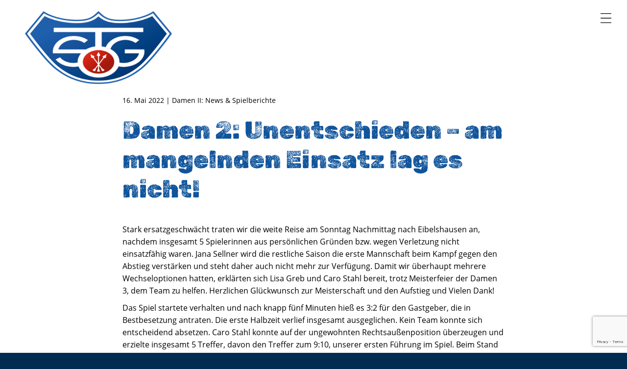

--- FILE ---
content_type: text/html; charset=UTF-8
request_url: https://tsgo-handball.rocks/damen-2-unentschieden-am-mangelnden-einsatz-lag-es-nicht/
body_size: 42415
content:
<!doctype html>
<html lang="de-DE" >
<head>
<meta charset="UTF-8">
<link rel="profile" href="http://gmpg.org/xfn/11">
<meta name="viewport" content="width=device-width, initial-scale=1">
<title>Damen 2: Unentschieden - am mangelnden Einsatz lag es nicht! - TSG Oberursel</title>
<link rel="apple-touch-icon" sizes="180x180" href="https://tsgo-handball.rocks/wp-content/themes/debleu-2024-v1/assets/favicons/apple-touch-icon.png"><link rel="icon" type="image/png" sizes="32x32" href="https://tsgo-handball.rocks/wp-content/themes/debleu-2024-v1/assets/favicons/favicon-32x32.png"><link rel="icon" type="image/png" sizes="16x16" href="https://tsgo-handball.rocks/wp-content/themes/debleu-2024-v1/assets/favicons/favicon-16x16.png"><link rel="manifest" href="https://tsgo-handball.rocks/wp-content/themes/debleu-2024-v1/assets/favicons/site.webmanifest"><meta name='robots' content='index, follow, max-image-preview:large, max-snippet:-1, max-video-preview:-1' />

	<!-- This site is optimized with the Yoast SEO plugin v26.7 - https://yoast.com/wordpress/plugins/seo/ -->
	<link rel="canonical" href="https://tsgo-handball.rocks/damen-2-unentschieden-am-mangelnden-einsatz-lag-es-nicht/" />
	<meta property="og:locale" content="de_DE" />
	<meta property="og:type" content="article" />
	<meta property="og:title" content="Damen 2: Unentschieden - am mangelnden Einsatz lag es nicht! - TSG Oberursel" />
	<meta property="og:description" content="Stark ersatzgeschwächt traten wir die weite Reise am Sonntag Nachmittag nach Eibelshausen an, nachdem insgesamt 5 Spielerinnen aus persönlichen Gründen bzw. wegen Verletzung nicht einsatzfähig waren. Jana Sellner wird die restliche Saison die erste Mannschaft beim Kampf gegen den Abstieg verstärken und steht daher auch nicht mehr zur Verfügung. Damit wir überhaupt mehrere Wechseloptionen hatten, [&hellip;]" />
	<meta property="og:url" content="https://tsgo-handball.rocks/damen-2-unentschieden-am-mangelnden-einsatz-lag-es-nicht/" />
	<meta property="og:site_name" content="TSG Oberursel" />
	<meta property="article:published_time" content="2022-05-16T15:07:23+00:00" />
	<meta property="article:modified_time" content="2022-05-16T15:07:24+00:00" />
	<meta name="author" content="Kathrin Nüchter" />
	<meta name="twitter:card" content="summary_large_image" />
	<meta name="twitter:label1" content="Verfasst von" />
	<meta name="twitter:data1" content="Kathrin Nüchter" />
	<meta name="twitter:label2" content="Geschätzte Lesezeit" />
	<meta name="twitter:data2" content="2 Minuten" />
	<script type="application/ld+json" class="yoast-schema-graph">{"@context":"https://schema.org","@graph":[{"@type":"Article","@id":"https://tsgo-handball.rocks/damen-2-unentschieden-am-mangelnden-einsatz-lag-es-nicht/#article","isPartOf":{"@id":"https://tsgo-handball.rocks/damen-2-unentschieden-am-mangelnden-einsatz-lag-es-nicht/"},"author":{"name":"Kathrin Nüchter","@id":"https://tsgo-handball.rocks/#/schema/person/401e4cb37402a9ae79f8d3e927a6d046"},"headline":"Damen 2: Unentschieden &#8211; am mangelnden Einsatz lag es nicht!","datePublished":"2022-05-16T15:07:23+00:00","dateModified":"2022-05-16T15:07:24+00:00","mainEntityOfPage":{"@id":"https://tsgo-handball.rocks/damen-2-unentschieden-am-mangelnden-einsatz-lag-es-nicht/"},"wordCount":382,"publisher":{"@id":"https://tsgo-handball.rocks/#organization"},"articleSection":["Damen II: News &amp; Spielberichte"],"inLanguage":"de"},{"@type":"WebPage","@id":"https://tsgo-handball.rocks/damen-2-unentschieden-am-mangelnden-einsatz-lag-es-nicht/","url":"https://tsgo-handball.rocks/damen-2-unentschieden-am-mangelnden-einsatz-lag-es-nicht/","name":"Damen 2: Unentschieden - am mangelnden Einsatz lag es nicht! - TSG Oberursel","isPartOf":{"@id":"https://tsgo-handball.rocks/#website"},"datePublished":"2022-05-16T15:07:23+00:00","dateModified":"2022-05-16T15:07:24+00:00","breadcrumb":{"@id":"https://tsgo-handball.rocks/damen-2-unentschieden-am-mangelnden-einsatz-lag-es-nicht/#breadcrumb"},"inLanguage":"de","potentialAction":[{"@type":"ReadAction","target":["https://tsgo-handball.rocks/damen-2-unentschieden-am-mangelnden-einsatz-lag-es-nicht/"]}]},{"@type":"BreadcrumbList","@id":"https://tsgo-handball.rocks/damen-2-unentschieden-am-mangelnden-einsatz-lag-es-nicht/#breadcrumb","itemListElement":[{"@type":"ListItem","position":1,"name":"Startseite","item":"https://tsgo-handball.rocks/"},{"@type":"ListItem","position":2,"name":"Damen 2: Unentschieden &#8211; am mangelnden Einsatz lag es nicht!"}]},{"@type":"WebSite","@id":"https://tsgo-handball.rocks/#website","url":"https://tsgo-handball.rocks/","name":"TSG Oberursel","description":"TSGO Handball","publisher":{"@id":"https://tsgo-handball.rocks/#organization"},"potentialAction":[{"@type":"SearchAction","target":{"@type":"EntryPoint","urlTemplate":"https://tsgo-handball.rocks/?s={search_term_string}"},"query-input":{"@type":"PropertyValueSpecification","valueRequired":true,"valueName":"search_term_string"}}],"inLanguage":"de"},{"@type":"Organization","@id":"https://tsgo-handball.rocks/#organization","name":"TSG Oberursel","url":"https://tsgo-handball.rocks/","logo":{"@type":"ImageObject","inLanguage":"de","@id":"https://tsgo-handball.rocks/#/schema/logo/image/","url":"https://tsgo-handball.rocks/wp-content/uploads/2019/01/Neues-Bild-3.png","contentUrl":"https://tsgo-handball.rocks/wp-content/uploads/2019/01/Neues-Bild-3.png","width":587,"height":388,"caption":"TSG Oberursel"},"image":{"@id":"https://tsgo-handball.rocks/#/schema/logo/image/"}},{"@type":"Person","@id":"https://tsgo-handball.rocks/#/schema/person/401e4cb37402a9ae79f8d3e927a6d046","name":"Kathrin Nüchter","url":"https://tsgo-handball.rocks/author/kathrin/"}]}</script>
	<!-- / Yoast SEO plugin. -->


<link rel="alternate" title="oEmbed (JSON)" type="application/json+oembed" href="https://tsgo-handball.rocks/wp-json/oembed/1.0/embed?url=https%3A%2F%2Ftsgo-handball.rocks%2Fdamen-2-unentschieden-am-mangelnden-einsatz-lag-es-nicht%2F" />
<link rel="alternate" title="oEmbed (XML)" type="text/xml+oembed" href="https://tsgo-handball.rocks/wp-json/oembed/1.0/embed?url=https%3A%2F%2Ftsgo-handball.rocks%2Fdamen-2-unentschieden-am-mangelnden-einsatz-lag-es-nicht%2F&#038;format=xml" />
		<style id="content-control-block-styles">
			@media (max-width: 640px) {
	.cc-hide-on-mobile {
		display: none !important;
	}
}
@media (min-width: 641px) and (max-width: 920px) {
	.cc-hide-on-tablet {
		display: none !important;
	}
}
@media (min-width: 921px) and (max-width: 1440px) {
	.cc-hide-on-desktop {
		display: none !important;
	}
}		</style>
		<style id='wp-img-auto-sizes-contain-inline-css' type='text/css'>
img:is([sizes=auto i],[sizes^="auto," i]){contain-intrinsic-size:3000px 1500px}
/*# sourceURL=wp-img-auto-sizes-contain-inline-css */
</style>
<link rel='stylesheet' id='content-control-block-styles-css' href='https://tsgo-handball.rocks/wp-content/plugins/content-control/dist/style-block-editor.css?ver=2.6.5' type='text/css' media='all' />
<link rel='stylesheet' id='contact-form-7-css' href='https://tsgo-handball.rocks/wp-content/plugins/contact-form-7/includes/css/styles.css?ver=6.1.4' type='text/css' media='all' />
<link rel='stylesheet' id='wf_magnific_popup_styles-css' href='https://tsgo-handball.rocks/wp-content/plugins/wf-magnific-lightbox/css/magnific-popup.css?ver=6.9' type='text/css' media='all' />
<link rel='stylesheet' id='wfml_custom-css' href='https://tsgo-handball.rocks/wp-content/plugins/wf-magnific-lightbox/css/wfml-custom.css?ver=6.9' type='text/css' media='all' />
<link rel='stylesheet' id='debleu_slider-css' href='https://tsgo-handball.rocks/wp-content/themes/debleu-2024-v1/assets/css/swiper-bundle.min.css?ver=1724333514' type='text/css' media='screen' />
<link rel='stylesheet' id='debleu_cf7-css' href='https://tsgo-handball.rocks/wp-content/themes/debleu-2024-v1/assets/css/style-cf7.css?ver=1730050821' type='text/css' media='screen' />
<link rel='stylesheet' id='debleu_master-css' href='https://tsgo-handball.rocks/wp-content/themes/debleu-2024-v1/assets/css/style-master.css?ver=1730687532' type='text/css' media='screen' />
<link rel='stylesheet' id='debleu_navigation-css' href='https://tsgo-handball.rocks/wp-content/themes/debleu-2024-v1/assets/css/style-navigation.css?ver=1724350500' type='text/css' media='screen' />
<link rel='stylesheet' id='debleu_content_builder-css' href='https://tsgo-handball.rocks/wp-content/themes/debleu-2024-v1/assets/css/style-debleu-cb.css?ver=1730681590' type='text/css' media='screen' />
<link rel='stylesheet' id='debleu_custom-css' href='https://tsgo-handball.rocks/wp-content/themes/debleu-2024-v1/assets/css/style-custom.css?ver=1768384735' type='text/css' media='screen' />
<link rel='stylesheet' id='wp-block-paragraph-css' href='https://tsgo-handball.rocks/wp-includes/blocks/paragraph/style.min.css?ver=6.9' type='text/css' media='all' />
<script type="text/javascript" src="https://tsgo-handball.rocks/wp-includes/js/jquery/jquery.min.js?ver=3.7.1" id="jquery-core-js"></script>
<script type="text/javascript" src="https://tsgo-handball.rocks/wp-includes/js/jquery/jquery-migrate.min.js?ver=3.4.1" id="jquery-migrate-js"></script>
<script type="text/javascript" src="https://tsgo-handball.rocks/wp-content/themes/debleu-2024-v1/assets/js/swiper-bundle.min.js?ver=1724333515" id="debleu-swiper-js"></script>
<link rel='shortlink' href='https://tsgo-handball.rocks/?p=8953' />
<style id='global-styles-inline-css' type='text/css'>
:root{--wp--preset--aspect-ratio--square: 1;--wp--preset--aspect-ratio--4-3: 4/3;--wp--preset--aspect-ratio--3-4: 3/4;--wp--preset--aspect-ratio--3-2: 3/2;--wp--preset--aspect-ratio--2-3: 2/3;--wp--preset--aspect-ratio--16-9: 16/9;--wp--preset--aspect-ratio--9-16: 9/16;--wp--preset--color--black: #000000;--wp--preset--color--cyan-bluish-gray: #abb8c3;--wp--preset--color--white: #ffffff;--wp--preset--color--pale-pink: #f78da7;--wp--preset--color--vivid-red: #cf2e2e;--wp--preset--color--luminous-vivid-orange: #ff6900;--wp--preset--color--luminous-vivid-amber: #fcb900;--wp--preset--color--light-green-cyan: #7bdcb5;--wp--preset--color--vivid-green-cyan: #00d084;--wp--preset--color--pale-cyan-blue: #8ed1fc;--wp--preset--color--vivid-cyan-blue: #0693e3;--wp--preset--color--vivid-purple: #9b51e0;--wp--preset--gradient--vivid-cyan-blue-to-vivid-purple: linear-gradient(135deg,rgb(6,147,227) 0%,rgb(155,81,224) 100%);--wp--preset--gradient--light-green-cyan-to-vivid-green-cyan: linear-gradient(135deg,rgb(122,220,180) 0%,rgb(0,208,130) 100%);--wp--preset--gradient--luminous-vivid-amber-to-luminous-vivid-orange: linear-gradient(135deg,rgb(252,185,0) 0%,rgb(255,105,0) 100%);--wp--preset--gradient--luminous-vivid-orange-to-vivid-red: linear-gradient(135deg,rgb(255,105,0) 0%,rgb(207,46,46) 100%);--wp--preset--gradient--very-light-gray-to-cyan-bluish-gray: linear-gradient(135deg,rgb(238,238,238) 0%,rgb(169,184,195) 100%);--wp--preset--gradient--cool-to-warm-spectrum: linear-gradient(135deg,rgb(74,234,220) 0%,rgb(151,120,209) 20%,rgb(207,42,186) 40%,rgb(238,44,130) 60%,rgb(251,105,98) 80%,rgb(254,248,76) 100%);--wp--preset--gradient--blush-light-purple: linear-gradient(135deg,rgb(255,206,236) 0%,rgb(152,150,240) 100%);--wp--preset--gradient--blush-bordeaux: linear-gradient(135deg,rgb(254,205,165) 0%,rgb(254,45,45) 50%,rgb(107,0,62) 100%);--wp--preset--gradient--luminous-dusk: linear-gradient(135deg,rgb(255,203,112) 0%,rgb(199,81,192) 50%,rgb(65,88,208) 100%);--wp--preset--gradient--pale-ocean: linear-gradient(135deg,rgb(255,245,203) 0%,rgb(182,227,212) 50%,rgb(51,167,181) 100%);--wp--preset--gradient--electric-grass: linear-gradient(135deg,rgb(202,248,128) 0%,rgb(113,206,126) 100%);--wp--preset--gradient--midnight: linear-gradient(135deg,rgb(2,3,129) 0%,rgb(40,116,252) 100%);--wp--preset--font-size--small: 13px;--wp--preset--font-size--medium: 20px;--wp--preset--font-size--large: 36px;--wp--preset--font-size--x-large: 42px;--wp--preset--spacing--20: 0.44rem;--wp--preset--spacing--30: 0.67rem;--wp--preset--spacing--40: 1rem;--wp--preset--spacing--50: 1.5rem;--wp--preset--spacing--60: 2.25rem;--wp--preset--spacing--70: 3.38rem;--wp--preset--spacing--80: 5.06rem;--wp--preset--shadow--natural: 6px 6px 9px rgba(0, 0, 0, 0.2);--wp--preset--shadow--deep: 12px 12px 50px rgba(0, 0, 0, 0.4);--wp--preset--shadow--sharp: 6px 6px 0px rgba(0, 0, 0, 0.2);--wp--preset--shadow--outlined: 6px 6px 0px -3px rgb(255, 255, 255), 6px 6px rgb(0, 0, 0);--wp--preset--shadow--crisp: 6px 6px 0px rgb(0, 0, 0);}:where(.is-layout-flex){gap: 0.5em;}:where(.is-layout-grid){gap: 0.5em;}body .is-layout-flex{display: flex;}.is-layout-flex{flex-wrap: wrap;align-items: center;}.is-layout-flex > :is(*, div){margin: 0;}body .is-layout-grid{display: grid;}.is-layout-grid > :is(*, div){margin: 0;}:where(.wp-block-columns.is-layout-flex){gap: 2em;}:where(.wp-block-columns.is-layout-grid){gap: 2em;}:where(.wp-block-post-template.is-layout-flex){gap: 1.25em;}:where(.wp-block-post-template.is-layout-grid){gap: 1.25em;}.has-black-color{color: var(--wp--preset--color--black) !important;}.has-cyan-bluish-gray-color{color: var(--wp--preset--color--cyan-bluish-gray) !important;}.has-white-color{color: var(--wp--preset--color--white) !important;}.has-pale-pink-color{color: var(--wp--preset--color--pale-pink) !important;}.has-vivid-red-color{color: var(--wp--preset--color--vivid-red) !important;}.has-luminous-vivid-orange-color{color: var(--wp--preset--color--luminous-vivid-orange) !important;}.has-luminous-vivid-amber-color{color: var(--wp--preset--color--luminous-vivid-amber) !important;}.has-light-green-cyan-color{color: var(--wp--preset--color--light-green-cyan) !important;}.has-vivid-green-cyan-color{color: var(--wp--preset--color--vivid-green-cyan) !important;}.has-pale-cyan-blue-color{color: var(--wp--preset--color--pale-cyan-blue) !important;}.has-vivid-cyan-blue-color{color: var(--wp--preset--color--vivid-cyan-blue) !important;}.has-vivid-purple-color{color: var(--wp--preset--color--vivid-purple) !important;}.has-black-background-color{background-color: var(--wp--preset--color--black) !important;}.has-cyan-bluish-gray-background-color{background-color: var(--wp--preset--color--cyan-bluish-gray) !important;}.has-white-background-color{background-color: var(--wp--preset--color--white) !important;}.has-pale-pink-background-color{background-color: var(--wp--preset--color--pale-pink) !important;}.has-vivid-red-background-color{background-color: var(--wp--preset--color--vivid-red) !important;}.has-luminous-vivid-orange-background-color{background-color: var(--wp--preset--color--luminous-vivid-orange) !important;}.has-luminous-vivid-amber-background-color{background-color: var(--wp--preset--color--luminous-vivid-amber) !important;}.has-light-green-cyan-background-color{background-color: var(--wp--preset--color--light-green-cyan) !important;}.has-vivid-green-cyan-background-color{background-color: var(--wp--preset--color--vivid-green-cyan) !important;}.has-pale-cyan-blue-background-color{background-color: var(--wp--preset--color--pale-cyan-blue) !important;}.has-vivid-cyan-blue-background-color{background-color: var(--wp--preset--color--vivid-cyan-blue) !important;}.has-vivid-purple-background-color{background-color: var(--wp--preset--color--vivid-purple) !important;}.has-black-border-color{border-color: var(--wp--preset--color--black) !important;}.has-cyan-bluish-gray-border-color{border-color: var(--wp--preset--color--cyan-bluish-gray) !important;}.has-white-border-color{border-color: var(--wp--preset--color--white) !important;}.has-pale-pink-border-color{border-color: var(--wp--preset--color--pale-pink) !important;}.has-vivid-red-border-color{border-color: var(--wp--preset--color--vivid-red) !important;}.has-luminous-vivid-orange-border-color{border-color: var(--wp--preset--color--luminous-vivid-orange) !important;}.has-luminous-vivid-amber-border-color{border-color: var(--wp--preset--color--luminous-vivid-amber) !important;}.has-light-green-cyan-border-color{border-color: var(--wp--preset--color--light-green-cyan) !important;}.has-vivid-green-cyan-border-color{border-color: var(--wp--preset--color--vivid-green-cyan) !important;}.has-pale-cyan-blue-border-color{border-color: var(--wp--preset--color--pale-cyan-blue) !important;}.has-vivid-cyan-blue-border-color{border-color: var(--wp--preset--color--vivid-cyan-blue) !important;}.has-vivid-purple-border-color{border-color: var(--wp--preset--color--vivid-purple) !important;}.has-vivid-cyan-blue-to-vivid-purple-gradient-background{background: var(--wp--preset--gradient--vivid-cyan-blue-to-vivid-purple) !important;}.has-light-green-cyan-to-vivid-green-cyan-gradient-background{background: var(--wp--preset--gradient--light-green-cyan-to-vivid-green-cyan) !important;}.has-luminous-vivid-amber-to-luminous-vivid-orange-gradient-background{background: var(--wp--preset--gradient--luminous-vivid-amber-to-luminous-vivid-orange) !important;}.has-luminous-vivid-orange-to-vivid-red-gradient-background{background: var(--wp--preset--gradient--luminous-vivid-orange-to-vivid-red) !important;}.has-very-light-gray-to-cyan-bluish-gray-gradient-background{background: var(--wp--preset--gradient--very-light-gray-to-cyan-bluish-gray) !important;}.has-cool-to-warm-spectrum-gradient-background{background: var(--wp--preset--gradient--cool-to-warm-spectrum) !important;}.has-blush-light-purple-gradient-background{background: var(--wp--preset--gradient--blush-light-purple) !important;}.has-blush-bordeaux-gradient-background{background: var(--wp--preset--gradient--blush-bordeaux) !important;}.has-luminous-dusk-gradient-background{background: var(--wp--preset--gradient--luminous-dusk) !important;}.has-pale-ocean-gradient-background{background: var(--wp--preset--gradient--pale-ocean) !important;}.has-electric-grass-gradient-background{background: var(--wp--preset--gradient--electric-grass) !important;}.has-midnight-gradient-background{background: var(--wp--preset--gradient--midnight) !important;}.has-small-font-size{font-size: var(--wp--preset--font-size--small) !important;}.has-medium-font-size{font-size: var(--wp--preset--font-size--medium) !important;}.has-large-font-size{font-size: var(--wp--preset--font-size--large) !important;}.has-x-large-font-size{font-size: var(--wp--preset--font-size--x-large) !important;}
/*# sourceURL=global-styles-inline-css */
</style>
</head>

<body id="top" class="wp-singular post-template-default single single-post postid-8953 single-format-standard wp-custom-logo wp-theme-debleu-2024-v1 full-width"><header id="site-header" class="full-width"><div id="header-site-wrap" class="content-width"><div class="site-branding no-topimage"><figure><a href="/"><img width="302" height="200" src="https://tsgo-handball.rocks/wp-content/uploads/2019/01/cropped-cropped-Neues-Bild-3.png" class="attachment-medium size-medium" alt="" decoding="async" fetchpriority="high" srcset="https://tsgo-handball.rocks/wp-content/uploads/2019/01/cropped-cropped-Neues-Bild-3.png 302w, https://tsgo-handball.rocks/wp-content/uploads/2019/01/cropped-cropped-Neues-Bild-3-180x119.png 180w" sizes="(max-width: 302px) 100vw, 302px" data-copyright="" data-headline="cropped cropped Neues Bild 3.png" data-description="https://tsgo-handball.rocks/wp-content/uploads/2019/01/cropped-cropped-Neues-Bild-3.png" /></a></figure><span class="hidden">TSG Oberursel e.V.</span><span class="hidden">Abteilung Handball </span></div><div class="nav-icons"><a href="#top" class="nav-icon show icon-open"><svg xmlns="http://www.w3.org/2000/svg" viewBox="0 0 300 300" class="icon-menu"><line x1="30.1" y1="41.4" x2="269.9" y2="41.4"/><line x1="30.1" y1="150" x2="269.9" y2="150"/><line x1="30.1" y1="258.6" x2="269.9" y2="258.6"/></svg></a><div class="nav-icon hide icon-close"><svg xmlns="http://www.w3.org/2000/svg" viewBox="0 0 300 300" class="icon-close"><line x1="30.07" y1="30.07" x2="269.93" y2="269.93"/><line x1="30.07" y1="269.93" x2="269.93" y2="30.07"/></svg></div></div><nav class="nav-mobile"><ul id="menu-main-menu" class="menu"><li id="menu-item-11333" class="menu-item-has-children"><a href="https://tsgo-handball.rocks/damen/">Damen</a>
<span class="sub-menu-button"></span><ul class="sub-menu">
	<li id="menu-item-11523"><a href="https://tsgo-handball.rocks/damen-teams/damen-1/">Damen I – Oberliga</a></li>
	<li id="menu-item-11522"><a href="https://tsgo-handball.rocks/damen-teams/damen-2/">Damen II – Bezirksoberliga</a></li>
</ul>
</li>
<li id="menu-item-11342" class="menu-item-has-children"><a href="https://tsgo-handball.rocks/herren/">Herren</a>
<span class="sub-menu-button"></span><ul class="sub-menu">
	<li id="menu-item-11526"><a href="https://tsgo-handball.rocks/herren-teams/herren-1/">Herren I – Oberliga</a></li>
	<li id="menu-item-11525"><a href="https://tsgo-handball.rocks/herren-teams/herren-2/">Herren II – Bezirksliga</a></li>
	<li id="menu-item-13268"><a href="https://tsgo-handball.rocks/herren-teams/herren-iii-2-bezirksklasse/">Herren III – 2. Bezirksklasse</a></li>
</ul>
</li>
<li id="menu-item-11341" class="menu-item-has-children"><a href="https://tsgo-handball.rocks/jugend/">Jugend</a>
<span class="sub-menu-button"></span><ul class="sub-menu">
	<li id="menu-item-11532" class="menu-item-has-children"><a href="#">Weibliche Jugend</a>
	<span class="sub-menu-button"></span><ul class="sub-menu">
		<li id="menu-item-11533"><a href="https://tsgo-handball.rocks/jugend-teams-weiblich/weibliche-a-jugend/">Weibliche A-Jugend</a></li>
		<li id="menu-item-11534"><a href="https://tsgo-handball.rocks/jugend-teams-weiblich/weibliche-b-jugend-1/">Weibliche B-Jugend I</a></li>
		<li id="menu-item-11535"><a href="https://tsgo-handball.rocks/jugend-teams-weiblich/weibliche-b-jugend-2/">Weibliche B-Jugend II</a></li>
		<li id="menu-item-11536"><a href="https://tsgo-handball.rocks/jugend-teams-weiblich/weibliche-c-jugend-1/">Weibliche C-Jugend I</a></li>
		<li id="menu-item-11537"><a href="https://tsgo-handball.rocks/jugend-teams-weiblich/weibliche-c-jugend-2/">Weibliche C-Jugend II</a></li>
		<li id="menu-item-11540"><a href="https://tsgo-handball.rocks/jugend-teams-weiblich/weibliche-c-jugend-3/">Weibliche C-Jugend III</a></li>
		<li id="menu-item-11538"><a href="https://tsgo-handball.rocks/jugend-teams-weiblich/weibliche-d-jugend-1/">Weibliche D-Jugend I</a></li>
		<li id="menu-item-11539"><a href="https://tsgo-handball.rocks/jugend-teams-weiblich/weibliche-d-jugend-2/">Weibliche D-Jugend II</a></li>
		<li id="menu-item-11541"><a href="https://tsgo-handball.rocks/jugend-teams-weiblich/weibliche-e-jugend-1/">Weibliche E-Jugend I</a></li>
		<li id="menu-item-13181"><a href="https://tsgo-handball.rocks/jugend-teams-weiblich/weibliche-e-jugend-ii/">Weibliche E-Jugend II</a></li>
	</ul>
</li>
	<li id="menu-item-11531" class="menu-item-has-children"><a href="#">Männliche Jugend</a>
	<span class="sub-menu-button"></span><ul class="sub-menu">
		<li id="menu-item-11551"><a href="https://tsgo-handball.rocks/jugend-teams/maennliche-a-jugend/">Männliche A-Jugend</a></li>
		<li id="menu-item-11550"><a href="https://tsgo-handball.rocks/jugend-teams/maennliche-b-jugend-1/">Männliche B-Jugend I</a></li>
		<li id="menu-item-11549"><a href="https://tsgo-handball.rocks/jugend-teams/maennliche-b-jugend-2/">Männliche B-Jugend II</a></li>
		<li id="menu-item-11548"><a href="https://tsgo-handball.rocks/jugend-teams/maennliche-c-jugend-1/">Männliche C-Jugend I</a></li>
		<li id="menu-item-11547"><a href="https://tsgo-handball.rocks/jugend-teams/maennliche-c-jugend-2/">Männliche C-Jugend II</a></li>
		<li id="menu-item-11546"><a href="https://tsgo-handball.rocks/jugend-teams/maennliche-d-jugend-1/">Männliche D-Jugend I</a></li>
		<li id="menu-item-11545"><a href="https://tsgo-handball.rocks/jugend-teams/maennliche-d-jugend-2/">Männliche D-Jugend II</a></li>
		<li id="menu-item-11544"><a href="https://tsgo-handball.rocks/jugend-teams/maennliche-e-jugend-1/">Männliche E-Jugend I</a></li>
		<li id="menu-item-11543"><a href="https://tsgo-handball.rocks/jugend-teams/maennliche-e-jugend-2/">Männliche E-Jugend II</a></li>
	</ul>
</li>
	<li id="menu-item-11552" class="menu-item-has-children"><a href="#">Minis</a>
	<span class="sub-menu-button"></span><ul class="sub-menu">
		<li id="menu-item-11555"><a href="https://tsgo-handball.rocks/minis-teams/mini-1/">TSGO Minis</a></li>
	</ul>
</li>
</ul>
</li>
<li id="menu-item-11346"><a href="https://tsgo-handball.rocks/beach/">Beach</a></li>
<li id="menu-item-13224"><a href="https://tsgo-handball.rocks/was-macht-eigentlich/">Was macht eigentlich…</a></li>
<li id="menu-item-11399"><a href="https://tsgo-handball.rocks/sponsoren/">Sponsoren</a></li>
<li id="menu-item-11343" class="menu-item-has-children"><a href="https://tsgo-handball.rocks/infos/">Infos</a>
<span class="sub-menu-button"></span><ul class="sub-menu">
	<li id="menu-item-11347"><a href="https://tsgo-handball.rocks/infos/vorstand/">Vorstand Handball­abteilung</a></li>
	<li id="menu-item-11348" class="menu-item-has-children"><a href="https://tsgo-handball.rocks/kinderschutzkonzept/">Kinderschutz­konzept</a>
	<span class="sub-menu-button"></span><ul class="sub-menu">
		<li id="menu-item-11618"><a href="https://tsgo-handball.rocks/kinderschutzkonzept/kinderrechte-im-sportverein/">Kinderrechte im Sportverein</a></li>
	</ul>
</li>
	<li id="menu-item-11498"><a href="https://tsgo-handball.rocks/kontakt/">Kontakt</a></li>
	<li id="menu-item-11839"><a href="https://tsgo-handball.rocks/infos/hallen-adressen/">Hallen-Adressen</a></li>
	<li id="menu-item-11499"><a href="https://tsgo-handball.rocks/anmeldung-zum-newsletter/">Anmeldung zum Newsletter</a></li>
	<li id="menu-item-11500"><a href="https://tsgo-handball.rocks/schiedsrichter-zeitnehmer/">Unsere Schiedsrichter</a></li>
	<li id="menu-item-11501"><a href="https://tsgo-handball.rocks/infos/hilfe-unterstuetzung/">Unterstützer werden</a></li>
	<li id="menu-item-11502"><a href="https://tsgo-handball.rocks/infos/downloads-links/">Downloads &#038; Links</a></li>
</ul>
</li>
</ul></nav><nav class="nav-wide" style="display: none;"><ul id="menu-main-menu-1" class="menu"><li class="menu-item-has-children"><a href="https://tsgo-handball.rocks/damen/">Damen</a>
<ul class="sub-menu">
	<li><a href="https://tsgo-handball.rocks/damen-teams/damen-1/">Damen I – Oberliga</a></li>
	<li><a href="https://tsgo-handball.rocks/damen-teams/damen-2/">Damen II – Bezirksoberliga</a></li>
</ul>
</li>
<li class="menu-item-has-children"><a href="https://tsgo-handball.rocks/herren/">Herren</a>
<ul class="sub-menu">
	<li><a href="https://tsgo-handball.rocks/herren-teams/herren-1/">Herren I – Oberliga</a></li>
	<li><a href="https://tsgo-handball.rocks/herren-teams/herren-2/">Herren II – Bezirksliga</a></li>
	<li><a href="https://tsgo-handball.rocks/herren-teams/herren-iii-2-bezirksklasse/">Herren III – 2. Bezirksklasse</a></li>
</ul>
</li>
<li class="menu-item-has-children"><a href="https://tsgo-handball.rocks/jugend/">Jugend</a>
<ul class="sub-menu">
	<li class="menu-item-has-children"><a href="#">Weibliche Jugend</a>
	<ul class="sub-menu">
		<li><a href="https://tsgo-handball.rocks/jugend-teams-weiblich/weibliche-a-jugend/">Weibliche A-Jugend</a></li>
		<li><a href="https://tsgo-handball.rocks/jugend-teams-weiblich/weibliche-b-jugend-1/">Weibliche B-Jugend I</a></li>
		<li><a href="https://tsgo-handball.rocks/jugend-teams-weiblich/weibliche-b-jugend-2/">Weibliche B-Jugend II</a></li>
		<li><a href="https://tsgo-handball.rocks/jugend-teams-weiblich/weibliche-c-jugend-1/">Weibliche C-Jugend I</a></li>
		<li><a href="https://tsgo-handball.rocks/jugend-teams-weiblich/weibliche-c-jugend-2/">Weibliche C-Jugend II</a></li>
		<li><a href="https://tsgo-handball.rocks/jugend-teams-weiblich/weibliche-c-jugend-3/">Weibliche C-Jugend III</a></li>
		<li><a href="https://tsgo-handball.rocks/jugend-teams-weiblich/weibliche-d-jugend-1/">Weibliche D-Jugend I</a></li>
		<li><a href="https://tsgo-handball.rocks/jugend-teams-weiblich/weibliche-d-jugend-2/">Weibliche D-Jugend II</a></li>
		<li><a href="https://tsgo-handball.rocks/jugend-teams-weiblich/weibliche-e-jugend-1/">Weibliche E-Jugend I</a></li>
		<li><a href="https://tsgo-handball.rocks/jugend-teams-weiblich/weibliche-e-jugend-ii/">Weibliche E-Jugend II</a></li>
	</ul>
</li>
	<li class="menu-item-has-children"><a href="#">Männliche Jugend</a>
	<ul class="sub-menu">
		<li><a href="https://tsgo-handball.rocks/jugend-teams/maennliche-a-jugend/">Männliche A-Jugend</a></li>
		<li><a href="https://tsgo-handball.rocks/jugend-teams/maennliche-b-jugend-1/">Männliche B-Jugend I</a></li>
		<li><a href="https://tsgo-handball.rocks/jugend-teams/maennliche-b-jugend-2/">Männliche B-Jugend II</a></li>
		<li><a href="https://tsgo-handball.rocks/jugend-teams/maennliche-c-jugend-1/">Männliche C-Jugend I</a></li>
		<li><a href="https://tsgo-handball.rocks/jugend-teams/maennliche-c-jugend-2/">Männliche C-Jugend II</a></li>
		<li><a href="https://tsgo-handball.rocks/jugend-teams/maennliche-d-jugend-1/">Männliche D-Jugend I</a></li>
		<li><a href="https://tsgo-handball.rocks/jugend-teams/maennliche-d-jugend-2/">Männliche D-Jugend II</a></li>
		<li><a href="https://tsgo-handball.rocks/jugend-teams/maennliche-e-jugend-1/">Männliche E-Jugend I</a></li>
		<li><a href="https://tsgo-handball.rocks/jugend-teams/maennliche-e-jugend-2/">Männliche E-Jugend II</a></li>
	</ul>
</li>
	<li class="menu-item-has-children"><a href="#">Minis</a>
	<ul class="sub-menu">
		<li><a href="https://tsgo-handball.rocks/minis-teams/mini-1/">TSGO Minis</a></li>
	</ul>
</li>
</ul>
</li>
<li><a href="https://tsgo-handball.rocks/beach/">Beach</a></li>
<li><a href="https://tsgo-handball.rocks/was-macht-eigentlich/">Was macht eigentlich…</a></li>
<li><a href="https://tsgo-handball.rocks/sponsoren/">Sponsoren</a></li>
<li class="menu-item-has-children"><a href="https://tsgo-handball.rocks/infos/">Infos</a>
<ul class="sub-menu">
	<li><a href="https://tsgo-handball.rocks/infos/vorstand/">Vorstand Handball­abteilung</a></li>
	<li class="menu-item-has-children"><a href="https://tsgo-handball.rocks/kinderschutzkonzept/">Kinderschutz­konzept</a>
	<ul class="sub-menu">
		<li><a href="https://tsgo-handball.rocks/kinderschutzkonzept/kinderrechte-im-sportverein/">Kinderrechte im Sportverein</a></li>
	</ul>
</li>
	<li><a href="https://tsgo-handball.rocks/kontakt/">Kontakt</a></li>
	<li><a href="https://tsgo-handball.rocks/infos/hallen-adressen/">Hallen-Adressen</a></li>
	<li><a href="https://tsgo-handball.rocks/anmeldung-zum-newsletter/">Anmeldung zum Newsletter</a></li>
	<li><a href="https://tsgo-handball.rocks/schiedsrichter-zeitnehmer/">Unsere Schiedsrichter</a></li>
	<li><a href="https://tsgo-handball.rocks/infos/hilfe-unterstuetzung/">Unterstützer werden</a></li>
	<li><a href="https://tsgo-handball.rocks/infos/downloads-links/">Downloads &#038; Links</a></li>
</ul>
</li>
</ul></nav></div></header><main id="main" class="site-main fadein no-topimage"><section class="single-news single-default"><header class="page-title content-width"><p class="date ce-headline">16. Mai 2022 |  Damen II: News &amp; Spielberichte</p><h1 class="entry-title ce-headline">Damen 2: Unentschieden &#8211; am mangelnden Einsatz lag es nicht!</h1></header><div class="classic-editor ce-content-width content-width"><!-- wp:paragraph -->
<p> Stark ersatzgeschwächt traten wir die weite Reise am Sonntag Nachmittag nach Eibelshausen an, nachdem insgesamt 5 Spielerinnen aus persönlichen Gründen bzw. wegen Verletzung nicht einsatzfähig waren. Jana Sellner wird die restliche Saison die erste Mannschaft beim Kampf gegen den Abstieg verstärken und steht daher auch nicht mehr zur Verfügung. Damit wir überhaupt mehrere Wechseloptionen hatten, erklärten sich Lisa Greb und Caro Stahl bereit, trotz Meisterfeier der Damen 3, dem Team zu helfen. Herzlichen Glückwunsch zur Meisterschaft und den Aufstieg und Vielen Dank!   </p>
<!-- /wp:paragraph -->

<!-- wp:paragraph -->
<p>Das Spiel startete verhalten und nach knapp fünf Minuten hieß es 3:2 für den Gastgeber, die in Bestbesetzung antraten. Die erste Halbzeit verlief insgesamt ausgeglichen. Kein Team konnte sich entscheidend absetzen. Caro Stahl konnte auf der ungewohnten Rechtsaußenposition überzeugen und erzielte insgesamt 5 Treffer, davon den Treffer zum 9:10, unserer ersten Führung im Spiel. Beim Stand von 11:11 ging es in die Halbzeitpause.   </p>
<!-- /wp:paragraph -->

<!-- wp:paragraph -->
<p>Immer wieder angetrieben von unserer Spielmacherin, Anne Sailler, auf deren Konto 8 Treffer gingen, setzten wir uns zu Beginn der zweiten Halbzeit sogar auf 3 Tore ab (12:15 in der 34. Minute). Die Abwehr stand in dieser Phase besonders gut und Christine Wesemann zeigte im Tor ihre Stärken. Die Führung behaupteten wir bis zur 43. Minute. Im Anschluss mussten wir einem 2-Tore-Rückstand aufholen (49. Min. 21:19), da wir im Torabschluss nicht mehr so konsequent waren.   </p>
<!-- /wp:paragraph -->

<!-- wp:paragraph -->
<p>Diesen Rückstand glichen wir in der 52. Minute wieder aus und legten nach. Auch Lisa Greb fügte sich gut ins Spiel ein und erzielte in der 56. Minute mit ihrem dritten Treffer die erneute Führung. Beim 23:25 in der 58. Minute standen die Zeichen auf Sieg, doch nachlassende Kräfte und eine zu hektische Spielweise halfen dem Gastgeber, den Ausgleich zu erzielen. </p>
<!-- /wp:paragraph -->

<!-- wp:paragraph -->
<p>Das 25:25 geht bei Betrachtung des gesamten Spielverlaufs und unter Berücksichtigung der Situation in Ordnung, auch wenn wir lieber beide Punkte mit nach Orschel gebracht hätten.   </p>
<!-- /wp:paragraph -->

<!-- wp:paragraph -->
<p>Am nächsten Samstag steht um 17 Uhr die Revanche gegen die HSG Wettenberg II auf dem Programm. Hier hoffen wir, dass wir mit einem nahezu vollständigen Kader auflaufen können.   </p>
<!-- /wp:paragraph -->

<!-- wp:paragraph -->
<p>Es spielten Christine Wesemann im Tor und im Feld Anne-Kathrin Voigt, Elfi von der Wehl (1), Lara Kürten ( 6), Caro Stahl (5), Anne Sailler (8/6), Patrizia Schink, Paula Weißenborn (1), Lisa Greb (1) und Karina Limbacher (1)</p>
<!-- /wp:paragraph --></div></section><div class="go-back content-width"><a class="back" href="javascript:history.back();"><svg xmlns="http://www.w3.org/2000/svg" viewBox="0 0 300 300" class="icon-back"><polyline points="205.98 261.93 94.02 148.8 205.98 38.07"/></svg></a></div></main><footer id="footer"><div class="footer"><div id="scroll-to-top" class="top-wrap"><div class="side-block-wrap fixed"><div class="icons to-top-icon"><a href="#top" class="top-icon"><svg xmlns="http://www.w3.org/2000/svg" viewBox="0 0 300 300" class="icon-top"><polyline class="icon-outline" points="38.07 205.98 151.2 94.02 261.93 205.98"></polyline></svg></a></div></div></div><div class="footer-content content-width footer-1"><div class="main-wrap"><div class="company-wrap"><div class="footer-logo box"><a href="/" lang="de_DE"><figure><img width="302" height="200" src="https://tsgo-handball.rocks/wp-content/uploads/2019/01/cropped-cropped-Neues-Bild-3.png" class="attachment-large size-large" alt="" decoding="async" loading="lazy" srcset="https://tsgo-handball.rocks/wp-content/uploads/2019/01/cropped-cropped-Neues-Bild-3.png 302w, https://tsgo-handball.rocks/wp-content/uploads/2019/01/cropped-cropped-Neues-Bild-3-180x119.png 180w" sizes="auto, (max-width: 302px) 100vw, 302px" data-copyright="" data-headline="cropped cropped Neues Bild 3.png" data-description="https://tsgo-handball.rocks/wp-content/uploads/2019/01/cropped-cropped-Neues-Bild-3.png" /></figure></a></div><div class="company box"><p class="corp-name"><span class="corp-text">TSG Oberursel e.V.</span></p><p class="corp-subline"><span class="corp-text">Abteilung Handball </span></p><p class="corp-street has-icon"><span class="corp-text">Korfstraße 4 <br>D 61440 Oberursel</span></p>                        <script>
                        jQuery(document).ready(function($) {
                            setTimeout(function() {
                                var $sf = '<a class="corp-text" href="mailto:info#tsgo-handball.rocks?subject=Nachricht%20über%20die%20Website">info#tsgo-handball.rocks</a>';
                                var $sf = $sf.replace(/\#/g, "@").replace(/\.org/g, ".info");
                                $('.corp-email').html($sf);
                            }, 500);
                        });
                        </script>
                        <p class="corp-email has-icon"></p><p class="corp-phone has-icon"><a class="corp-text" href="tel:0617151860"><svg xmlns="http://www.w3.org/2000/svg" viewBox="0 0 300 300" class="company-icon icon-phone"><path d="M81.47,14.24l47.68,4.64a10.83,10.83,0,0,1,9.72,9.84l4.43,54.51a10.73,10.73,0,0,1-6.93,10.93L103.5,106.62a166.37,166.37,0,0,0,50.1,100.71l29.76-18.71a10.77,10.77,0,0,1,12.9,1.06l40.81,36.42a10.91,10.91,0,0,1,2,13.75L214,280.68a10.77,10.77,0,0,1-12.61,4.57C92.43,248.68,33.59,130.69,70.21,21.54A10.77,10.77,0,0,1,81.47,14.24Z"/></svg>06171 51 86 0</a></p></div></div><div class="nav-wrap"><nav class="footer-navi"><p class="nav-topline">Navigation</p><div class="wrap"><div class="footer-navi-1 navi"><ul id="menu-footernavi-1" class="menu"><li id="menu-item-11325"><a href="https://tsgo-handball.rocks/">Home</a></li>
<li id="menu-item-11403"><a href="https://tsgo-handball.rocks/damen/">Damen</a></li>
<li id="menu-item-11402"><a href="https://tsgo-handball.rocks/herren/">Herren</a></li>
<li id="menu-item-11401"><a href="https://tsgo-handball.rocks/jugend/">Jugend</a></li>
<li id="menu-item-11400"><a href="https://tsgo-handball.rocks/sponsoren/">Sponsoren</a></li>
<li id="menu-item-11694"><a href="https://tsgo-handball.rocks/infos/">Infos</a></li>
</ul></div><div class="footer-navi-2 navi"><ul id="menu-footernavi-2" class="menu"><li id="menu-item-629"><a href="https://tsgo-handball.rocks/kontakt/">Kontakt</a></li>
<li id="menu-item-12012"><a href="https://tsgo-handball.rocks/infos/hallen-adressen/">Hallen-Adressen</a></li>
<li id="menu-item-9090"><a href="https://tsgo-handball.rocks/anmeldung-zum-newsletter/">Anmeldung zum Newsletter</a></li>
<li id="menu-item-9205"><a href="https://tsgo-handball.rocks/faqs/">TSGO FAQs</a></li>
<li id="menu-item-628"><a rel="privacy-policy" href="https://tsgo-handball.rocks/datenschutzerklaerung/">Datenschutzerklärung</a></li>
<li id="menu-item-624"><a href="https://tsgo-handball.rocks/impressum/">Impressum</a></li>
</ul></div></div></nav><div id="social-box"></div></div></div></div><div id="copyright"><a href="/" lang="de_DE">Copyright © 2026 TSG Oberursel · Alle Rechte vorbehalten</a></div></footer><script type="speculationrules">
{"prefetch":[{"source":"document","where":{"and":[{"href_matches":"/*"},{"not":{"href_matches":["/wp-*.php","/wp-admin/*","/wp-content/uploads/*","/wp-content/*","/wp-content/plugins/*","/wp-content/themes/debleu-2024-v1/*","/*\\?(.+)"]}},{"not":{"selector_matches":"a[rel~=\"nofollow\"]"}},{"not":{"selector_matches":".no-prefetch, .no-prefetch a"}}]},"eagerness":"conservative"}]}
</script>
<script type="text/javascript" src="https://tsgo-handball.rocks/wp-includes/js/dist/hooks.min.js?ver=dd5603f07f9220ed27f1" id="wp-hooks-js"></script>
<script type="text/javascript" src="https://tsgo-handball.rocks/wp-includes/js/dist/i18n.min.js?ver=c26c3dc7bed366793375" id="wp-i18n-js"></script>
<script type="text/javascript" id="wp-i18n-js-after">
/* <![CDATA[ */
wp.i18n.setLocaleData( { 'text direction\u0004ltr': [ 'ltr' ] } );
//# sourceURL=wp-i18n-js-after
/* ]]> */
</script>
<script type="text/javascript" src="https://tsgo-handball.rocks/wp-content/plugins/contact-form-7/includes/swv/js/index.js?ver=6.1.4" id="swv-js"></script>
<script type="text/javascript" id="contact-form-7-js-translations">
/* <![CDATA[ */
( function( domain, translations ) {
	var localeData = translations.locale_data[ domain ] || translations.locale_data.messages;
	localeData[""].domain = domain;
	wp.i18n.setLocaleData( localeData, domain );
} )( "contact-form-7", {"translation-revision-date":"2025-10-26 03:28:49+0000","generator":"GlotPress\/4.0.3","domain":"messages","locale_data":{"messages":{"":{"domain":"messages","plural-forms":"nplurals=2; plural=n != 1;","lang":"de"},"This contact form is placed in the wrong place.":["Dieses Kontaktformular wurde an der falschen Stelle platziert."],"Error:":["Fehler:"]}},"comment":{"reference":"includes\/js\/index.js"}} );
//# sourceURL=contact-form-7-js-translations
/* ]]> */
</script>
<script type="text/javascript" id="contact-form-7-js-before">
/* <![CDATA[ */
var wpcf7 = {
    "api": {
        "root": "https:\/\/tsgo-handball.rocks\/wp-json\/",
        "namespace": "contact-form-7\/v1"
    }
};
//# sourceURL=contact-form-7-js-before
/* ]]> */
</script>
<script type="text/javascript" src="https://tsgo-handball.rocks/wp-content/plugins/contact-form-7/includes/js/index.js?ver=6.1.4" id="contact-form-7-js"></script>
<script type="text/javascript" src="https://tsgo-handball.rocks/wp-content/plugins/wf-magnific-lightbox/js/jquery.magnific-popup.min.1.0.1.js?ver=1.0" id="wf_magnific_popup_scripts-js"></script>
<script type="text/javascript" id="wfml_init-js-extra">
/* <![CDATA[ */
var WfmlOptions = {"lang":"de"};
//# sourceURL=wfml_init-js-extra
/* ]]> */
</script>
<script type="text/javascript" src="https://tsgo-handball.rocks/wp-content/plugins/wf-magnific-lightbox/js/wfml-init.js?ver=1.4" id="wfml_init-js"></script>
<script type="text/javascript" src="https://tsgo-handball.rocks/wp-content/themes/debleu-2024-v1/assets/js/debleu.js?ver=1724333515" id="debleu-js"></script>
<script type="text/javascript" src="https://www.google.com/recaptcha/api.js?render=6LcDt4cjAAAAADvU1GGAOBDV83voxafkTywvWV_P&amp;ver=3.0" id="google-recaptcha-js"></script>
<script type="text/javascript" src="https://tsgo-handball.rocks/wp-includes/js/dist/vendor/wp-polyfill.min.js?ver=3.15.0" id="wp-polyfill-js"></script>
<script type="text/javascript" id="wpcf7-recaptcha-js-before">
/* <![CDATA[ */
var wpcf7_recaptcha = {
    "sitekey": "6LcDt4cjAAAAADvU1GGAOBDV83voxafkTywvWV_P",
    "actions": {
        "homepage": "homepage",
        "contactform": "contactform"
    }
};
//# sourceURL=wpcf7-recaptcha-js-before
/* ]]> */
</script>
<script type="text/javascript" src="https://tsgo-handball.rocks/wp-content/plugins/contact-form-7/modules/recaptcha/index.js?ver=6.1.4" id="wpcf7-recaptcha-js"></script>
</body></html>

--- FILE ---
content_type: text/html; charset=utf-8
request_url: https://www.google.com/recaptcha/api2/anchor?ar=1&k=6LcDt4cjAAAAADvU1GGAOBDV83voxafkTywvWV_P&co=aHR0cHM6Ly90c2dvLWhhbmRiYWxsLnJvY2tzOjQ0Mw..&hl=en&v=PoyoqOPhxBO7pBk68S4YbpHZ&size=invisible&anchor-ms=20000&execute-ms=30000&cb=vmmm7bux3jq5
body_size: 48612
content:
<!DOCTYPE HTML><html dir="ltr" lang="en"><head><meta http-equiv="Content-Type" content="text/html; charset=UTF-8">
<meta http-equiv="X-UA-Compatible" content="IE=edge">
<title>reCAPTCHA</title>
<style type="text/css">
/* cyrillic-ext */
@font-face {
  font-family: 'Roboto';
  font-style: normal;
  font-weight: 400;
  font-stretch: 100%;
  src: url(//fonts.gstatic.com/s/roboto/v48/KFO7CnqEu92Fr1ME7kSn66aGLdTylUAMa3GUBHMdazTgWw.woff2) format('woff2');
  unicode-range: U+0460-052F, U+1C80-1C8A, U+20B4, U+2DE0-2DFF, U+A640-A69F, U+FE2E-FE2F;
}
/* cyrillic */
@font-face {
  font-family: 'Roboto';
  font-style: normal;
  font-weight: 400;
  font-stretch: 100%;
  src: url(//fonts.gstatic.com/s/roboto/v48/KFO7CnqEu92Fr1ME7kSn66aGLdTylUAMa3iUBHMdazTgWw.woff2) format('woff2');
  unicode-range: U+0301, U+0400-045F, U+0490-0491, U+04B0-04B1, U+2116;
}
/* greek-ext */
@font-face {
  font-family: 'Roboto';
  font-style: normal;
  font-weight: 400;
  font-stretch: 100%;
  src: url(//fonts.gstatic.com/s/roboto/v48/KFO7CnqEu92Fr1ME7kSn66aGLdTylUAMa3CUBHMdazTgWw.woff2) format('woff2');
  unicode-range: U+1F00-1FFF;
}
/* greek */
@font-face {
  font-family: 'Roboto';
  font-style: normal;
  font-weight: 400;
  font-stretch: 100%;
  src: url(//fonts.gstatic.com/s/roboto/v48/KFO7CnqEu92Fr1ME7kSn66aGLdTylUAMa3-UBHMdazTgWw.woff2) format('woff2');
  unicode-range: U+0370-0377, U+037A-037F, U+0384-038A, U+038C, U+038E-03A1, U+03A3-03FF;
}
/* math */
@font-face {
  font-family: 'Roboto';
  font-style: normal;
  font-weight: 400;
  font-stretch: 100%;
  src: url(//fonts.gstatic.com/s/roboto/v48/KFO7CnqEu92Fr1ME7kSn66aGLdTylUAMawCUBHMdazTgWw.woff2) format('woff2');
  unicode-range: U+0302-0303, U+0305, U+0307-0308, U+0310, U+0312, U+0315, U+031A, U+0326-0327, U+032C, U+032F-0330, U+0332-0333, U+0338, U+033A, U+0346, U+034D, U+0391-03A1, U+03A3-03A9, U+03B1-03C9, U+03D1, U+03D5-03D6, U+03F0-03F1, U+03F4-03F5, U+2016-2017, U+2034-2038, U+203C, U+2040, U+2043, U+2047, U+2050, U+2057, U+205F, U+2070-2071, U+2074-208E, U+2090-209C, U+20D0-20DC, U+20E1, U+20E5-20EF, U+2100-2112, U+2114-2115, U+2117-2121, U+2123-214F, U+2190, U+2192, U+2194-21AE, U+21B0-21E5, U+21F1-21F2, U+21F4-2211, U+2213-2214, U+2216-22FF, U+2308-230B, U+2310, U+2319, U+231C-2321, U+2336-237A, U+237C, U+2395, U+239B-23B7, U+23D0, U+23DC-23E1, U+2474-2475, U+25AF, U+25B3, U+25B7, U+25BD, U+25C1, U+25CA, U+25CC, U+25FB, U+266D-266F, U+27C0-27FF, U+2900-2AFF, U+2B0E-2B11, U+2B30-2B4C, U+2BFE, U+3030, U+FF5B, U+FF5D, U+1D400-1D7FF, U+1EE00-1EEFF;
}
/* symbols */
@font-face {
  font-family: 'Roboto';
  font-style: normal;
  font-weight: 400;
  font-stretch: 100%;
  src: url(//fonts.gstatic.com/s/roboto/v48/KFO7CnqEu92Fr1ME7kSn66aGLdTylUAMaxKUBHMdazTgWw.woff2) format('woff2');
  unicode-range: U+0001-000C, U+000E-001F, U+007F-009F, U+20DD-20E0, U+20E2-20E4, U+2150-218F, U+2190, U+2192, U+2194-2199, U+21AF, U+21E6-21F0, U+21F3, U+2218-2219, U+2299, U+22C4-22C6, U+2300-243F, U+2440-244A, U+2460-24FF, U+25A0-27BF, U+2800-28FF, U+2921-2922, U+2981, U+29BF, U+29EB, U+2B00-2BFF, U+4DC0-4DFF, U+FFF9-FFFB, U+10140-1018E, U+10190-1019C, U+101A0, U+101D0-101FD, U+102E0-102FB, U+10E60-10E7E, U+1D2C0-1D2D3, U+1D2E0-1D37F, U+1F000-1F0FF, U+1F100-1F1AD, U+1F1E6-1F1FF, U+1F30D-1F30F, U+1F315, U+1F31C, U+1F31E, U+1F320-1F32C, U+1F336, U+1F378, U+1F37D, U+1F382, U+1F393-1F39F, U+1F3A7-1F3A8, U+1F3AC-1F3AF, U+1F3C2, U+1F3C4-1F3C6, U+1F3CA-1F3CE, U+1F3D4-1F3E0, U+1F3ED, U+1F3F1-1F3F3, U+1F3F5-1F3F7, U+1F408, U+1F415, U+1F41F, U+1F426, U+1F43F, U+1F441-1F442, U+1F444, U+1F446-1F449, U+1F44C-1F44E, U+1F453, U+1F46A, U+1F47D, U+1F4A3, U+1F4B0, U+1F4B3, U+1F4B9, U+1F4BB, U+1F4BF, U+1F4C8-1F4CB, U+1F4D6, U+1F4DA, U+1F4DF, U+1F4E3-1F4E6, U+1F4EA-1F4ED, U+1F4F7, U+1F4F9-1F4FB, U+1F4FD-1F4FE, U+1F503, U+1F507-1F50B, U+1F50D, U+1F512-1F513, U+1F53E-1F54A, U+1F54F-1F5FA, U+1F610, U+1F650-1F67F, U+1F687, U+1F68D, U+1F691, U+1F694, U+1F698, U+1F6AD, U+1F6B2, U+1F6B9-1F6BA, U+1F6BC, U+1F6C6-1F6CF, U+1F6D3-1F6D7, U+1F6E0-1F6EA, U+1F6F0-1F6F3, U+1F6F7-1F6FC, U+1F700-1F7FF, U+1F800-1F80B, U+1F810-1F847, U+1F850-1F859, U+1F860-1F887, U+1F890-1F8AD, U+1F8B0-1F8BB, U+1F8C0-1F8C1, U+1F900-1F90B, U+1F93B, U+1F946, U+1F984, U+1F996, U+1F9E9, U+1FA00-1FA6F, U+1FA70-1FA7C, U+1FA80-1FA89, U+1FA8F-1FAC6, U+1FACE-1FADC, U+1FADF-1FAE9, U+1FAF0-1FAF8, U+1FB00-1FBFF;
}
/* vietnamese */
@font-face {
  font-family: 'Roboto';
  font-style: normal;
  font-weight: 400;
  font-stretch: 100%;
  src: url(//fonts.gstatic.com/s/roboto/v48/KFO7CnqEu92Fr1ME7kSn66aGLdTylUAMa3OUBHMdazTgWw.woff2) format('woff2');
  unicode-range: U+0102-0103, U+0110-0111, U+0128-0129, U+0168-0169, U+01A0-01A1, U+01AF-01B0, U+0300-0301, U+0303-0304, U+0308-0309, U+0323, U+0329, U+1EA0-1EF9, U+20AB;
}
/* latin-ext */
@font-face {
  font-family: 'Roboto';
  font-style: normal;
  font-weight: 400;
  font-stretch: 100%;
  src: url(//fonts.gstatic.com/s/roboto/v48/KFO7CnqEu92Fr1ME7kSn66aGLdTylUAMa3KUBHMdazTgWw.woff2) format('woff2');
  unicode-range: U+0100-02BA, U+02BD-02C5, U+02C7-02CC, U+02CE-02D7, U+02DD-02FF, U+0304, U+0308, U+0329, U+1D00-1DBF, U+1E00-1E9F, U+1EF2-1EFF, U+2020, U+20A0-20AB, U+20AD-20C0, U+2113, U+2C60-2C7F, U+A720-A7FF;
}
/* latin */
@font-face {
  font-family: 'Roboto';
  font-style: normal;
  font-weight: 400;
  font-stretch: 100%;
  src: url(//fonts.gstatic.com/s/roboto/v48/KFO7CnqEu92Fr1ME7kSn66aGLdTylUAMa3yUBHMdazQ.woff2) format('woff2');
  unicode-range: U+0000-00FF, U+0131, U+0152-0153, U+02BB-02BC, U+02C6, U+02DA, U+02DC, U+0304, U+0308, U+0329, U+2000-206F, U+20AC, U+2122, U+2191, U+2193, U+2212, U+2215, U+FEFF, U+FFFD;
}
/* cyrillic-ext */
@font-face {
  font-family: 'Roboto';
  font-style: normal;
  font-weight: 500;
  font-stretch: 100%;
  src: url(//fonts.gstatic.com/s/roboto/v48/KFO7CnqEu92Fr1ME7kSn66aGLdTylUAMa3GUBHMdazTgWw.woff2) format('woff2');
  unicode-range: U+0460-052F, U+1C80-1C8A, U+20B4, U+2DE0-2DFF, U+A640-A69F, U+FE2E-FE2F;
}
/* cyrillic */
@font-face {
  font-family: 'Roboto';
  font-style: normal;
  font-weight: 500;
  font-stretch: 100%;
  src: url(//fonts.gstatic.com/s/roboto/v48/KFO7CnqEu92Fr1ME7kSn66aGLdTylUAMa3iUBHMdazTgWw.woff2) format('woff2');
  unicode-range: U+0301, U+0400-045F, U+0490-0491, U+04B0-04B1, U+2116;
}
/* greek-ext */
@font-face {
  font-family: 'Roboto';
  font-style: normal;
  font-weight: 500;
  font-stretch: 100%;
  src: url(//fonts.gstatic.com/s/roboto/v48/KFO7CnqEu92Fr1ME7kSn66aGLdTylUAMa3CUBHMdazTgWw.woff2) format('woff2');
  unicode-range: U+1F00-1FFF;
}
/* greek */
@font-face {
  font-family: 'Roboto';
  font-style: normal;
  font-weight: 500;
  font-stretch: 100%;
  src: url(//fonts.gstatic.com/s/roboto/v48/KFO7CnqEu92Fr1ME7kSn66aGLdTylUAMa3-UBHMdazTgWw.woff2) format('woff2');
  unicode-range: U+0370-0377, U+037A-037F, U+0384-038A, U+038C, U+038E-03A1, U+03A3-03FF;
}
/* math */
@font-face {
  font-family: 'Roboto';
  font-style: normal;
  font-weight: 500;
  font-stretch: 100%;
  src: url(//fonts.gstatic.com/s/roboto/v48/KFO7CnqEu92Fr1ME7kSn66aGLdTylUAMawCUBHMdazTgWw.woff2) format('woff2');
  unicode-range: U+0302-0303, U+0305, U+0307-0308, U+0310, U+0312, U+0315, U+031A, U+0326-0327, U+032C, U+032F-0330, U+0332-0333, U+0338, U+033A, U+0346, U+034D, U+0391-03A1, U+03A3-03A9, U+03B1-03C9, U+03D1, U+03D5-03D6, U+03F0-03F1, U+03F4-03F5, U+2016-2017, U+2034-2038, U+203C, U+2040, U+2043, U+2047, U+2050, U+2057, U+205F, U+2070-2071, U+2074-208E, U+2090-209C, U+20D0-20DC, U+20E1, U+20E5-20EF, U+2100-2112, U+2114-2115, U+2117-2121, U+2123-214F, U+2190, U+2192, U+2194-21AE, U+21B0-21E5, U+21F1-21F2, U+21F4-2211, U+2213-2214, U+2216-22FF, U+2308-230B, U+2310, U+2319, U+231C-2321, U+2336-237A, U+237C, U+2395, U+239B-23B7, U+23D0, U+23DC-23E1, U+2474-2475, U+25AF, U+25B3, U+25B7, U+25BD, U+25C1, U+25CA, U+25CC, U+25FB, U+266D-266F, U+27C0-27FF, U+2900-2AFF, U+2B0E-2B11, U+2B30-2B4C, U+2BFE, U+3030, U+FF5B, U+FF5D, U+1D400-1D7FF, U+1EE00-1EEFF;
}
/* symbols */
@font-face {
  font-family: 'Roboto';
  font-style: normal;
  font-weight: 500;
  font-stretch: 100%;
  src: url(//fonts.gstatic.com/s/roboto/v48/KFO7CnqEu92Fr1ME7kSn66aGLdTylUAMaxKUBHMdazTgWw.woff2) format('woff2');
  unicode-range: U+0001-000C, U+000E-001F, U+007F-009F, U+20DD-20E0, U+20E2-20E4, U+2150-218F, U+2190, U+2192, U+2194-2199, U+21AF, U+21E6-21F0, U+21F3, U+2218-2219, U+2299, U+22C4-22C6, U+2300-243F, U+2440-244A, U+2460-24FF, U+25A0-27BF, U+2800-28FF, U+2921-2922, U+2981, U+29BF, U+29EB, U+2B00-2BFF, U+4DC0-4DFF, U+FFF9-FFFB, U+10140-1018E, U+10190-1019C, U+101A0, U+101D0-101FD, U+102E0-102FB, U+10E60-10E7E, U+1D2C0-1D2D3, U+1D2E0-1D37F, U+1F000-1F0FF, U+1F100-1F1AD, U+1F1E6-1F1FF, U+1F30D-1F30F, U+1F315, U+1F31C, U+1F31E, U+1F320-1F32C, U+1F336, U+1F378, U+1F37D, U+1F382, U+1F393-1F39F, U+1F3A7-1F3A8, U+1F3AC-1F3AF, U+1F3C2, U+1F3C4-1F3C6, U+1F3CA-1F3CE, U+1F3D4-1F3E0, U+1F3ED, U+1F3F1-1F3F3, U+1F3F5-1F3F7, U+1F408, U+1F415, U+1F41F, U+1F426, U+1F43F, U+1F441-1F442, U+1F444, U+1F446-1F449, U+1F44C-1F44E, U+1F453, U+1F46A, U+1F47D, U+1F4A3, U+1F4B0, U+1F4B3, U+1F4B9, U+1F4BB, U+1F4BF, U+1F4C8-1F4CB, U+1F4D6, U+1F4DA, U+1F4DF, U+1F4E3-1F4E6, U+1F4EA-1F4ED, U+1F4F7, U+1F4F9-1F4FB, U+1F4FD-1F4FE, U+1F503, U+1F507-1F50B, U+1F50D, U+1F512-1F513, U+1F53E-1F54A, U+1F54F-1F5FA, U+1F610, U+1F650-1F67F, U+1F687, U+1F68D, U+1F691, U+1F694, U+1F698, U+1F6AD, U+1F6B2, U+1F6B9-1F6BA, U+1F6BC, U+1F6C6-1F6CF, U+1F6D3-1F6D7, U+1F6E0-1F6EA, U+1F6F0-1F6F3, U+1F6F7-1F6FC, U+1F700-1F7FF, U+1F800-1F80B, U+1F810-1F847, U+1F850-1F859, U+1F860-1F887, U+1F890-1F8AD, U+1F8B0-1F8BB, U+1F8C0-1F8C1, U+1F900-1F90B, U+1F93B, U+1F946, U+1F984, U+1F996, U+1F9E9, U+1FA00-1FA6F, U+1FA70-1FA7C, U+1FA80-1FA89, U+1FA8F-1FAC6, U+1FACE-1FADC, U+1FADF-1FAE9, U+1FAF0-1FAF8, U+1FB00-1FBFF;
}
/* vietnamese */
@font-face {
  font-family: 'Roboto';
  font-style: normal;
  font-weight: 500;
  font-stretch: 100%;
  src: url(//fonts.gstatic.com/s/roboto/v48/KFO7CnqEu92Fr1ME7kSn66aGLdTylUAMa3OUBHMdazTgWw.woff2) format('woff2');
  unicode-range: U+0102-0103, U+0110-0111, U+0128-0129, U+0168-0169, U+01A0-01A1, U+01AF-01B0, U+0300-0301, U+0303-0304, U+0308-0309, U+0323, U+0329, U+1EA0-1EF9, U+20AB;
}
/* latin-ext */
@font-face {
  font-family: 'Roboto';
  font-style: normal;
  font-weight: 500;
  font-stretch: 100%;
  src: url(//fonts.gstatic.com/s/roboto/v48/KFO7CnqEu92Fr1ME7kSn66aGLdTylUAMa3KUBHMdazTgWw.woff2) format('woff2');
  unicode-range: U+0100-02BA, U+02BD-02C5, U+02C7-02CC, U+02CE-02D7, U+02DD-02FF, U+0304, U+0308, U+0329, U+1D00-1DBF, U+1E00-1E9F, U+1EF2-1EFF, U+2020, U+20A0-20AB, U+20AD-20C0, U+2113, U+2C60-2C7F, U+A720-A7FF;
}
/* latin */
@font-face {
  font-family: 'Roboto';
  font-style: normal;
  font-weight: 500;
  font-stretch: 100%;
  src: url(//fonts.gstatic.com/s/roboto/v48/KFO7CnqEu92Fr1ME7kSn66aGLdTylUAMa3yUBHMdazQ.woff2) format('woff2');
  unicode-range: U+0000-00FF, U+0131, U+0152-0153, U+02BB-02BC, U+02C6, U+02DA, U+02DC, U+0304, U+0308, U+0329, U+2000-206F, U+20AC, U+2122, U+2191, U+2193, U+2212, U+2215, U+FEFF, U+FFFD;
}
/* cyrillic-ext */
@font-face {
  font-family: 'Roboto';
  font-style: normal;
  font-weight: 900;
  font-stretch: 100%;
  src: url(//fonts.gstatic.com/s/roboto/v48/KFO7CnqEu92Fr1ME7kSn66aGLdTylUAMa3GUBHMdazTgWw.woff2) format('woff2');
  unicode-range: U+0460-052F, U+1C80-1C8A, U+20B4, U+2DE0-2DFF, U+A640-A69F, U+FE2E-FE2F;
}
/* cyrillic */
@font-face {
  font-family: 'Roboto';
  font-style: normal;
  font-weight: 900;
  font-stretch: 100%;
  src: url(//fonts.gstatic.com/s/roboto/v48/KFO7CnqEu92Fr1ME7kSn66aGLdTylUAMa3iUBHMdazTgWw.woff2) format('woff2');
  unicode-range: U+0301, U+0400-045F, U+0490-0491, U+04B0-04B1, U+2116;
}
/* greek-ext */
@font-face {
  font-family: 'Roboto';
  font-style: normal;
  font-weight: 900;
  font-stretch: 100%;
  src: url(//fonts.gstatic.com/s/roboto/v48/KFO7CnqEu92Fr1ME7kSn66aGLdTylUAMa3CUBHMdazTgWw.woff2) format('woff2');
  unicode-range: U+1F00-1FFF;
}
/* greek */
@font-face {
  font-family: 'Roboto';
  font-style: normal;
  font-weight: 900;
  font-stretch: 100%;
  src: url(//fonts.gstatic.com/s/roboto/v48/KFO7CnqEu92Fr1ME7kSn66aGLdTylUAMa3-UBHMdazTgWw.woff2) format('woff2');
  unicode-range: U+0370-0377, U+037A-037F, U+0384-038A, U+038C, U+038E-03A1, U+03A3-03FF;
}
/* math */
@font-face {
  font-family: 'Roboto';
  font-style: normal;
  font-weight: 900;
  font-stretch: 100%;
  src: url(//fonts.gstatic.com/s/roboto/v48/KFO7CnqEu92Fr1ME7kSn66aGLdTylUAMawCUBHMdazTgWw.woff2) format('woff2');
  unicode-range: U+0302-0303, U+0305, U+0307-0308, U+0310, U+0312, U+0315, U+031A, U+0326-0327, U+032C, U+032F-0330, U+0332-0333, U+0338, U+033A, U+0346, U+034D, U+0391-03A1, U+03A3-03A9, U+03B1-03C9, U+03D1, U+03D5-03D6, U+03F0-03F1, U+03F4-03F5, U+2016-2017, U+2034-2038, U+203C, U+2040, U+2043, U+2047, U+2050, U+2057, U+205F, U+2070-2071, U+2074-208E, U+2090-209C, U+20D0-20DC, U+20E1, U+20E5-20EF, U+2100-2112, U+2114-2115, U+2117-2121, U+2123-214F, U+2190, U+2192, U+2194-21AE, U+21B0-21E5, U+21F1-21F2, U+21F4-2211, U+2213-2214, U+2216-22FF, U+2308-230B, U+2310, U+2319, U+231C-2321, U+2336-237A, U+237C, U+2395, U+239B-23B7, U+23D0, U+23DC-23E1, U+2474-2475, U+25AF, U+25B3, U+25B7, U+25BD, U+25C1, U+25CA, U+25CC, U+25FB, U+266D-266F, U+27C0-27FF, U+2900-2AFF, U+2B0E-2B11, U+2B30-2B4C, U+2BFE, U+3030, U+FF5B, U+FF5D, U+1D400-1D7FF, U+1EE00-1EEFF;
}
/* symbols */
@font-face {
  font-family: 'Roboto';
  font-style: normal;
  font-weight: 900;
  font-stretch: 100%;
  src: url(//fonts.gstatic.com/s/roboto/v48/KFO7CnqEu92Fr1ME7kSn66aGLdTylUAMaxKUBHMdazTgWw.woff2) format('woff2');
  unicode-range: U+0001-000C, U+000E-001F, U+007F-009F, U+20DD-20E0, U+20E2-20E4, U+2150-218F, U+2190, U+2192, U+2194-2199, U+21AF, U+21E6-21F0, U+21F3, U+2218-2219, U+2299, U+22C4-22C6, U+2300-243F, U+2440-244A, U+2460-24FF, U+25A0-27BF, U+2800-28FF, U+2921-2922, U+2981, U+29BF, U+29EB, U+2B00-2BFF, U+4DC0-4DFF, U+FFF9-FFFB, U+10140-1018E, U+10190-1019C, U+101A0, U+101D0-101FD, U+102E0-102FB, U+10E60-10E7E, U+1D2C0-1D2D3, U+1D2E0-1D37F, U+1F000-1F0FF, U+1F100-1F1AD, U+1F1E6-1F1FF, U+1F30D-1F30F, U+1F315, U+1F31C, U+1F31E, U+1F320-1F32C, U+1F336, U+1F378, U+1F37D, U+1F382, U+1F393-1F39F, U+1F3A7-1F3A8, U+1F3AC-1F3AF, U+1F3C2, U+1F3C4-1F3C6, U+1F3CA-1F3CE, U+1F3D4-1F3E0, U+1F3ED, U+1F3F1-1F3F3, U+1F3F5-1F3F7, U+1F408, U+1F415, U+1F41F, U+1F426, U+1F43F, U+1F441-1F442, U+1F444, U+1F446-1F449, U+1F44C-1F44E, U+1F453, U+1F46A, U+1F47D, U+1F4A3, U+1F4B0, U+1F4B3, U+1F4B9, U+1F4BB, U+1F4BF, U+1F4C8-1F4CB, U+1F4D6, U+1F4DA, U+1F4DF, U+1F4E3-1F4E6, U+1F4EA-1F4ED, U+1F4F7, U+1F4F9-1F4FB, U+1F4FD-1F4FE, U+1F503, U+1F507-1F50B, U+1F50D, U+1F512-1F513, U+1F53E-1F54A, U+1F54F-1F5FA, U+1F610, U+1F650-1F67F, U+1F687, U+1F68D, U+1F691, U+1F694, U+1F698, U+1F6AD, U+1F6B2, U+1F6B9-1F6BA, U+1F6BC, U+1F6C6-1F6CF, U+1F6D3-1F6D7, U+1F6E0-1F6EA, U+1F6F0-1F6F3, U+1F6F7-1F6FC, U+1F700-1F7FF, U+1F800-1F80B, U+1F810-1F847, U+1F850-1F859, U+1F860-1F887, U+1F890-1F8AD, U+1F8B0-1F8BB, U+1F8C0-1F8C1, U+1F900-1F90B, U+1F93B, U+1F946, U+1F984, U+1F996, U+1F9E9, U+1FA00-1FA6F, U+1FA70-1FA7C, U+1FA80-1FA89, U+1FA8F-1FAC6, U+1FACE-1FADC, U+1FADF-1FAE9, U+1FAF0-1FAF8, U+1FB00-1FBFF;
}
/* vietnamese */
@font-face {
  font-family: 'Roboto';
  font-style: normal;
  font-weight: 900;
  font-stretch: 100%;
  src: url(//fonts.gstatic.com/s/roboto/v48/KFO7CnqEu92Fr1ME7kSn66aGLdTylUAMa3OUBHMdazTgWw.woff2) format('woff2');
  unicode-range: U+0102-0103, U+0110-0111, U+0128-0129, U+0168-0169, U+01A0-01A1, U+01AF-01B0, U+0300-0301, U+0303-0304, U+0308-0309, U+0323, U+0329, U+1EA0-1EF9, U+20AB;
}
/* latin-ext */
@font-face {
  font-family: 'Roboto';
  font-style: normal;
  font-weight: 900;
  font-stretch: 100%;
  src: url(//fonts.gstatic.com/s/roboto/v48/KFO7CnqEu92Fr1ME7kSn66aGLdTylUAMa3KUBHMdazTgWw.woff2) format('woff2');
  unicode-range: U+0100-02BA, U+02BD-02C5, U+02C7-02CC, U+02CE-02D7, U+02DD-02FF, U+0304, U+0308, U+0329, U+1D00-1DBF, U+1E00-1E9F, U+1EF2-1EFF, U+2020, U+20A0-20AB, U+20AD-20C0, U+2113, U+2C60-2C7F, U+A720-A7FF;
}
/* latin */
@font-face {
  font-family: 'Roboto';
  font-style: normal;
  font-weight: 900;
  font-stretch: 100%;
  src: url(//fonts.gstatic.com/s/roboto/v48/KFO7CnqEu92Fr1ME7kSn66aGLdTylUAMa3yUBHMdazQ.woff2) format('woff2');
  unicode-range: U+0000-00FF, U+0131, U+0152-0153, U+02BB-02BC, U+02C6, U+02DA, U+02DC, U+0304, U+0308, U+0329, U+2000-206F, U+20AC, U+2122, U+2191, U+2193, U+2212, U+2215, U+FEFF, U+FFFD;
}

</style>
<link rel="stylesheet" type="text/css" href="https://www.gstatic.com/recaptcha/releases/PoyoqOPhxBO7pBk68S4YbpHZ/styles__ltr.css">
<script nonce="OyUXy6WKc25vsOIdeiJC4w" type="text/javascript">window['__recaptcha_api'] = 'https://www.google.com/recaptcha/api2/';</script>
<script type="text/javascript" src="https://www.gstatic.com/recaptcha/releases/PoyoqOPhxBO7pBk68S4YbpHZ/recaptcha__en.js" nonce="OyUXy6WKc25vsOIdeiJC4w">
      
    </script></head>
<body><div id="rc-anchor-alert" class="rc-anchor-alert"></div>
<input type="hidden" id="recaptcha-token" value="[base64]">
<script type="text/javascript" nonce="OyUXy6WKc25vsOIdeiJC4w">
      recaptcha.anchor.Main.init("[\x22ainput\x22,[\x22bgdata\x22,\x22\x22,\[base64]/[base64]/[base64]/[base64]/[base64]/[base64]/KGcoTywyNTMsTy5PKSxVRyhPLEMpKTpnKE8sMjUzLEMpLE8pKSxsKSksTykpfSxieT1mdW5jdGlvbihDLE8sdSxsKXtmb3IobD0odT1SKEMpLDApO08+MDtPLS0pbD1sPDw4fFooQyk7ZyhDLHUsbCl9LFVHPWZ1bmN0aW9uKEMsTyl7Qy5pLmxlbmd0aD4xMDQ/[base64]/[base64]/[base64]/[base64]/[base64]/[base64]/[base64]\\u003d\x22,\[base64]\x22,\x22f0I4woRMflZ3w5jDvMO/w6LCvzsxwol8ZiMWwo9Cw5/CiBx6wptHHMKZwp3CtMOGw7Anw7lyBMObwqbDgMKbJcOxwqTDl2HDiizCgcOawp/DtgcsPylCwp/DnhzDr8KUAyzCrjhDw4vDhRjCrA8sw5RZwpPDtsOgwpZmwozCsAHDj8Orwr0yGyMvwrkVKMKPw7zCi3XDnkXCrjTCrsOuw4drwpfDkMK1wovCrTFgTsORwo3DqMKrwowUFXzDsMOhwo49QcKsw5rClsO9w6nDicKSw67DjTXDv8KVwoJsw4B/[base64]/CrMKVES7Cn8OfPVHCikdEwqwew6vCpcK0w4NGCcOfwocRUifCh8OJw4d5CQXDj0VZw6rCncOAw4PCpzvDnUHDn8KXwrQww7QraAgtw6TChCPCsMK5woVMw5fCt8O+VsO2wrtxwrJRwrTDi1vDhcOFOlDDksOew6zDrcOSUcKiw6d2wro/RVQzAy9nE1vDi2hzwqkgw7bDgMKsw6vDs8OrEcOuwq4CVMKgQsK2w6fCjnQbAhrCvXTDk3jDjcKxw5jDqsO7wplDw7ITdTrDiBDCtm3CtA3Dv8O/w4ttHMKIwqd+acKEHMOzCsOsw5/CosKww6drwrJHw6LDlSk/w7chwoDDgxJuZsOjWcOlw6PDncO6SAI3worDvAZDXxNfMxfDocKrWMKaYjA+UcODQsKPwpTDi8OFw4bDu8KbeGXCpsOwQcOhw4LDjsO+dWXDj1giw6fDssKXSSbCpcO0worDuFnCh8OuU8OMTcO4TMKaw5/Cj8OGNMOUwoRcw4BYK8Omw45dwrkuW0hmwrR/w5XDmsOwwqdrwozCisOPwrtRw63Dt2XDgsOxwrjDs2gyYMKQw7bDqHRYw4xBdsOpw7c1LMKwAxtnw6oWW8OnDhg2w7oJw6hIwodBYwd1DBbDqMOpQgzCsRMyw6nDrcKpw7HDu0zDiHnCicKbw4M6w43Ds0F0DMOsw6E+w5bCsSjDjhTDsMOsw7TCiTfCrsO5wpPDmX/Dl8Opwr7CkMKUwrPDjE0yUMOpw64aw7XCscOCRGXCnMONSHDDlAHDgxAMwp7DshDDjHDDr8KeNlPClsKXw6BVIcK5PzccACLDsVcbwox+KjLDq3rDisOQw74nwrhIw5d2HsOMwp9PHsKhwpwEchQ3w7TDoMOXIcOCZCkgwrdmbMK9wotSIzxzw5/DqcOSw6FvaWHCrsKCMsO3wqDCscOUw5fDkznCh8KWOx3Dnk/CmF7DqBVPAsO/wrHCnDbCklc/GQnDmCIbw7HDpMO7eFASw4xXwpAywoHDkMOpw58/[base64]/DnlU3wpZaeMOewqjChVvCnMK9wq5rNcOaw6rCtiPDvjHCncKFMm5RwqslA19YasK1wpsRMD7CtcONwpxlw6bDo8KObDkPwpRPwp3Dn8K8TglGWMKEOWlOwroSw6HDgX94Q8KkwrpLEGtUW0ReZRgww4k1PsO6dcOpHjTCnMO+K0LCnk/DvsKMQ8OPdGYTUMK/[base64]/[base64]/[base64]/Cu8KhXzTDr2pTw7ECFMK+YcO6UFZtHsK1woPDn8KJEV99W0tiwoHCvhjDqETDscO7NmgnDMORL8Oywp8YHMO2w7HDonXDmQ/[base64]/w4FNwoIgFMK2SkLDvMO7wrzCpcOZOsKEw7bDmG8JLMK8cHXDg1JnWsKlJcOnw7tcaHNPwoFtwoXCjcOUfV/DtMKAHMO9HcOaw7TCuDdZdcKewphHSXvCiinCgjHCrsKCwqNuWWbCoMKaw6/[base64]/w70nQMKHe8K2NMKhJcOAPXPDrjhMw6Bdwr/DiiVMwpLCs8KmwrvDrToMdMOew6IaUGkkw5BDw4kHP8KJRcKjw7vDkicbbsKfEWDCphY/w6hwBVXCvcKrw4EHwq7CoMKLI3cJwrR+TwRowo98IMObwoJnbcKIwqrCq0JYwrfDhcOTw4wVeyJIP8OKdzR6wp92PMK7w7bCpcKKwpAVwrHDn2ZgwooPw4FWbBwBPcOzDlrDojXCvMOow7USw4NDw41CYiVTMMKACAbChsKkScO3A2V1eDLDjFl+wqXDk395CMKtw7Q/[base64]/CmjJBEw7Ch8OLwp99V8KbwqPCh8Kow7PChUg6wo1lTx0ERnkMw64pwpw2w6IFMMK7H8K/wrzDgkhaIcOkw4TDl8OcAXlZw4/Cl17DtFfDnSLCvcK1Zy0eIMKLFMKww41vw6HDmlPCrMOFwqnClMKOw75TX2Z/KMOqaRrCiMO5DR4jw6c1wq/DqMOFw5HDqcOXwrvCqRgjwrLCgcK8woh5wrDDjBpvwq7DpcKqw75/[base64]/DjnnCnwsTw6bCksK+KcKBwrs4w6xkw4jCtcOSVMOyIkPClsKGw7rDrxrCn0DDnMKAw7ZkLMOsSlkfZcK4F8KCCMKpEWY8AMKQwqcuVlrCt8KGB8OGw48Fwr04eHBxw6MawovDi8KSWsKnwrMUw7nDksKdwq/DrhsBHMKzw7TColXCnsKaw7wdwqsqwpzDicOow6jCnxw+w6lHwrVNw4DCijDDtFBpF3N4LcKpwqBUSsOCw7LCj2XDicOHwqpsVMOnUVHCosKpHDcfTwcqw7t0woIfTELDosOuW0zDscKZF1Y7wohcCsOLw6/CmyjCgV7DigDDhcKjwqrCicOOZcKYa0PDv3FNw4NUacO9w7oUw6cvC8KZNzfDm8KqT8Kmw5bDj8Kmf2EWC8K8wqnDsDdywpPCq3zCqMO8FMOwPyHDqBnDswLCrsOCJiHDoEouw5dNDkRNAMORw4RlH8KCw5PCvXHCpSrDqcOvw5TDuSpvw7/CvQBeN8Oxw6nDiijCgiUtw6/CkUVzwqvCtMKqWMOnTsKFw4DCqV5VfQzCuyVHwoRnIhjCoUFNwp7CqsKqP21owp4Ywq9wwoM8w4wcFsODYsOVwqVQwrMsYjXDllMlfsOowqrCiW1ZwpgrwonDqsOSO8KYEMOyP2IGwqw7worDncONfcKaPWB0O8O9MTrDpW/Djm/DsMOxZMOxw6sUE8Oww7rChF0Rwp3CksOfYsKIwpzClRjDi1J7wqY8w7oRwqZmwq0Ow58tQMKedMOew4jDh8OMfcKtNTPCmxEpf8KwwqfDksOawqN1U8OaQsOxwqDDiMKeald8w6/Dj33DssKCB8OwwprDug3Ckz4vQsOwEyBxNsOKw7lqw4MbwpHCtcORPjF/w4nChi7Cu8K6QyNaw53CiSXCq8OzwpzDsBjCqSI9EGnDqiw+KsKRwrjCqz3Dl8O7OmLCr0BFG1kDXcKwHz7CvMK/wrc1wp4mw7cPAsKKwofCtMKzworDsh/DmmsJf8KiOsO0TmbCj8OmOD4DYMOgRVpQAhPDk8OdwqrDp3jDkcKXwrENw74awqIKwo4/aHTCmsOcN8K4QcO+CMKMZsKgwpoCw58BaSUcURE5w5rDjXHCkmpHwr7CnMO1aTsqOAjCosKkHBNyB8KwKSbCg8KTMyIvwrlnwpXCscOnT0fCpznDjcOYwojCksK7JTnCu1HDs0fCp8O/[base64]/[base64]/eDdUYHJ1w5HClsOvMB13w5LDoEPCkcOgw57DhnHCsF8dw79JwqsGJsKvwp3ChVsowo7DmH/CncKcM8O9w7chDsKsVyg+N8Kjw6dRwoPDqh/[base64]/CsVhEFsOvSsOswrjDoALDi8KZYWfDqCnChFA4YcKKwp/CnQjDmgXCik3DokjDnH/[base64]/ChsKvwpsUSi7DncODMWbCqcO0GHV+LcK3d8Khw6VGWknDrcO8w6vDmwnCrcO2PMKZa8K6IsOfQS4LJMKiwobDl2kFwq0XKFbDnlDDkyPCu8KwLRQFw6XDqcOcwq3CrMOEwpA8wr4Xw70Ew7RDwos0wqnDmcKDw4RewrhMMHLDisKYwpcgwoF/[base64]/CucOANMOTwrXDhix/[base64]/Ck8KkwrHDv18+wo3Dp8OhwqMnwrjDucKJwrvCo8OvTDArwozCl17DpFsRwqvCnMKpwrExKcK6w4pTOMKbwr4CNsKcw6fCgMKETcOXLcKFw6LCmk/DgcKYw7MqYsOKasKyf8Obw4bCo8OPDsORbgnDggMiw7sBwqbDmcO/J8OEAcO/fMO6GnUafTPCtz7Co8K3BCxuw4Qyw7/DpUxmcSbCrwJqWsO6LcO3w73CtMOTwo/[base64]/Ds8OaAsO2wq7Cuzhnw7JgD8Kbw43DoVswezfDpDxOw73CpsKeZ8Kvw7jDgcKTUsKQw6VoTsOFP8KgMcKZP0AewqdMwp9hw5dSwrjDvkRSwrJpbUbCnE4fwrHDhcOHGyVCPGMoBGDDoMOYw67DmTx8wrRiHRIuLFR6wqN8W3cABGksImrCjDRjw7fDlC/CqcKQw5TCrWNpAmklwpLDrCHCo8OTw45pw6Zlw5XDq8KIwroLVRHCqsKPwo0/wr9mwqXCtsKTw5fDh216UDBow7liFXUcVAbDjcKLwp9KYFJOQWkgwobCkkvDjHHDmCrCgxDDrMKrYhkLw5LDhC5aw6TCncKYAirDjcO5XcKZwrdDe8Kaw5FSAD7DqSrDk33ClH1awrJ5w6IIW8Orw4kQwop5AhRCw43Cgi/Dnn0fw6l4ZhnCo8KTcAIEwr0Kd8OISMKkwqHDlMKJPW16woMTwo07DMOLw645JsKZw6NxbcKDwrVtYsOEwqwBGcKwK8OYBMK7P8KXa8OwEXLCucO2w49Qwr/[base64]/CpMOfES7CqMOTw7/DlVHCgcOnwp7Dnhl0w4jChsOcHRY/[base64]/[base64]/DvQDDoMKEw5/[base64]/[base64]/DvMOAM3QawpLCrwlzCMOKEALDo0g+bEfDl8KAaHjChMOBw4ZIwo7Co8KBdsOCeyHDvsKQCG5vHnUHQ8OgIH5Nw7BtA8OIw5LConpHA0fCnQbCkBQnc8KIwoFRP2gwdwPCpcK8w6ocBMKUecOwaQIXw4MJwr/DhCnCoMKYw7XDocK1w6PDnw4jwrzCl00Uwo3CssKiGcKRwo3CpMKcQhHDj8Ktf8KnIsKYw5NiIcOdaUTCscKZCj3DpMOIwq/DhcOebcKmw4zDkXPCm8ODUMO9wro2XwPDsMOmDcOJwrhQwrZhw5MXHMOrUWl9wqJ3w6o2PcKzw5nCi0JbeMOsajJJwofDg8OvwrU6w5oSw4w9w63Dq8KMacOcMcOmwqJUwojCjjzCs8KPHkBdX8OjLcKSe31xX0TCrMOFVsKiw4sjG8KQwqRGwrV2wrpJR8KEwr/CtsOZwq8SMMKkWMOzYz7Cm8K8w4nDssKQwr/[base64]/wq3CtcObw68AKsKmX0fCrjjCjDfDn8KxwrzDtlzCkMKhKDVdXAnCvirDgMOcPcK5BVPCs8K4CVAPWsOeWXPChsKTGMO4w4VAZ2Izw53DjcK2wqTDsCs3wp7DtMK7NsK9KcOKByXDnktMRTjDonDCtyPDuBIXwpZJYMOSw4F2JMOiScKSL8OQwrtyJh/DpcK0w5FOfsO5wqZawp/CmjFww5XDjRtCO1N8CR7CocKew7FjwovDg8O/w5h9w6zDgkR0w5kkCMKJMcOwL8KowpbCl8KMFj/[base64]/D8K1wrg6wp/[base64]/DkcKWw4jCmcOKCxzCpMOVwrYRw6zDtFFTwptzw6vDogAwwpTCgmQ9wqDDoMKSECQ4RcKkw44waFXDoUTDjMOawqA8wo/CiG/DrcKXwoIsegRVwrgFw73CncOud8KOwrHDh8K0w5kBw57CpsO6wrkPKcK4wokow6vDlAsVOVpFw5HDn1Afw5zCtcOjFsO1wphmIMO0dsK9wpQlwrDCo8OAwqvDiB7ClQLDozHDrD7CqMOGS2LDsMObw4dBZF/[base64]/[base64]/Dn8KHw5cowoJcwqDCjCNWBMOoaD5Fw77DogrDjsOKw6t3wpjCqMOaIl4Ce8OCwp/Ds8KOM8OAw6R6w4ctw59uOcO0w4/CgsO6w6LCp8ODw7YDN8OpFUbCljFXwrgfw6RTWMOdOn8mQQrCssK/cSxtKFknwqY4woLChRXCjDJvwpQ6FcO/AMOswoFpdsODAXQYwoHDhsKydsOnwoPDnWNbQsOWw6/[base64]/[base64]/CicKWRMKPw48yJktow5owwp1gIXYlw615I8KVwrkkMjHDnQBye3DCrsKHw6jDvMKxw6BBbhzCmTHCiGDDgcOZd3LCliLDpsO5w416wprCiMK5fcKZwqgfNSNSwrLDu8KpUBlhLsO6fsKpJEvCtcO/wp58IsOKGzFTw7PCocO0R8Orw5zCnh/CnEUvQnQkf3PDi8KCwovCql4fesOqQcOcw6/DssO9BsOaw5YtCsOhwrZiwoNlw7PCjMKgFsO7wrnDssK0IMOnw5fDg8O6w7/Di0rDkwtew6gOBcKGwoTCksKpTMKww6HDg8OeJzoQw43DtMOdJcKCUsKqwrAnZ8OmGMKQw7gQN8K3BylHwrbDl8ODBhUvPsKHwpnCpw1IVm/CocOdQcKRSi5dBnHClMKqLwVsWEMJOsK1fWfDosOhD8KvMsKZw6PCo8OMf2HCiUJfw6/Dl8OEwrfCg8OCHwvDrm3DlsOEwpgsaQXCjcOQw7fCg8KCMsKXw5s7NkPCoH1JEBXDicKfSDfDiGPDuCBywrp1UBnCt08rw5nDrRoswrPCu8Oww6fCjTLDsMKHw4lewpLDsMKmw7wbw6MRwrLDgh3CscKDHVUVWMKoAg0zNsO/wrPCssKLw7nCqMKfw4nChMKOXUrDpMOawoXDmcO6P2sDw5dlciYFIsKFHMOnXcOrwp18w6BpOS8Mw7nDq3p7wq8nw43CnggRwrjCvMOzwp/Ci310fC4hVzjCrcKRBAgHw5sgfcOawpteTsOYcsOHw5TDuXzDoMODw53DthlnwpfDtyTDisK7fcO1w6rCiwxCw5ZjH8O1w5hJB2vCkUVca8O+wqjDuMKWw7zDuB9owow8IG/[base64]/DgAbClX4Ow6MJw4xpwr/DpEMcFhdOwqZtwrPCjsOedlt7ecO4w41nRGBGw7JSw5UTEmY7woTDuXDDlVE2Z8OSZQvClsOxLFxeGl/DpcO6w7TCiSwkTMO4w6bCix5KT3XDghfDl1snwpNPAsKnw4jDncKkBzk4w6nCrDrDkjh6wog4w4/Ct2cWTRoYwp7CkcK2M8KxCznCiFzCisKpwpzDkEJZTMKYTV/DlwjCmcOvwrlESijDrsK7QytbGRLDpMKdwrFhw4/DmMK+w7XCs8OrwpDCvy3Ch3QWAXlrwqrCpcOjExLDj8OywpJ8wpjDisOewo3CjMOpwqjCosOSwrfCg8KtScOXccKbwozCmD1Uw5zCnG8SIMOVTC0/DMO3w79jw4lMwo3DmcKUNWZow6lxVcOWwq1Uw6XCrnbCm1nCpGYywqnCu0h7w6VyN0XCnWDDvsObEcO6WD0BWMKAOsOqFUrCrDvCuMKQZDbDncOAwqrCjT8NeMOCaMOtw4gHe8OJw5fCjDU0w5zCusOkIXnDkU3CpsOJw6nDmBzCjGUqV8KJNjnCkHbCvMOJwoYCWcK/MCs0QsO4w6XCgQPCpMK+FsObwrTDtcKdwr16bGrCkh/Dpx4swr1AwrDDosO9w7jCv8KywovDvV1BH8OpeUp3Sx/[base64]/DmAgYw67Ds8OAwrnCgcOAw4fDmMK0wpgUwpPDrzFywpsmMTIQWsOlw6nDmT/CoCjCtDZ8w4DCkcOBUlnCoCR+flbCqnzCuk8Fwoxpw47DmMOUw4jDslTChMKPw7LCtcODw71nH8OHKcO5PTx2E1wKQMK4w4sgwpl/wodQw4M/w7U7w6gAw5vDq8O2AgRJwplMQwjDs8KgGsKqw5HCnMK/FMONPg/[base64]/[base64]/CsA/[base64]/wr3DpMKyXcKHwrbDvB/DoSDDv3U0w6/Ci3/DsAHDg8KNdXYZw7bDvTjDvwrCjsKAdy4PSMK9w59XDTHCiMKlw6fCpMKQfcOJw4E6RwcDEBzDvTHCtMOcPcKpblrCkmRyYsKnwo80w4ptwrnDo8Oawp/CpsOBGsOWPkrDv8OUwoTDvgR0wrYzU8O3w7ZKWMONMEnDlmXCmShDL8OnaDjDisK4wrTCvRvDvj/DocKNRWhLwrbDjibCiGDCimNuJMKAbsOMC3jDp8KuwpzDrMKIfyzCpzYsI8OrMcOXwqghw7PCu8O+FcK7w4zCtRXCvx3Cvm4QXsKMfgEMw7XCsSxGScO4wpLCrV7Djywewo9OwqYgEWjCgHbDi3fDvhfDpVTDrC/[base64]/w7pEwohLwopybsKgJ0ZwHHLCpMK3w4d/[base64]/CjA82QC/CvMOHbMK6wpjDkDzCh1Q8QMKMw5dIw7FNPAo8w4nDhsKJRMOnUsKrwppkwrfDo0LClsKjJS/[base64]/Dm8KXw67CjcORHMKww6DDthkPHEFFesOKKBBeG8OaRMO8NGUowrnCg8O5McKXX0xjwoXCmnFTwrMAGcOvwrfCj3Nyw7p/MMOyw6DCncKGwo/Cv8KdOsObSCITBQ/DmsOSw6Iywr9nVUEHw6DDsFjDssKrw4jCssOEwrXCgMOuwrUiRsKNdgTCrEbDsMObwptEA8KmeUTCtSnDm8KNw4XDscKDGR/CgsKUCQ3CinYFdMKWwqPCp8Ktw54WNWdRaEHChsKtw740fsONHk/[base64]/CkcOaw5fCg3Mkb3DDrcOtU8KKw6p3woDCpkgbM8OYIcKrRGnChFAsLnjCoH3DrcOmwr0/RMK2YsKPw6pIPsK6B8ONw6DCn3nCosK3w4QIYcO3aWsqYMOJw5bCoMKlw7bCu0VKw4o9wo7CqUorGhVPw6PCsiLDoFEzdhgPKUZfwqfCjhBbNVFSWMK2wrskwrnCk8KJc8K7wqwbMcKzHsOTallBwrLDui/DjcO6wrjCiXbDplnDnDEPOCUGTTUfZsKbwrluwpx4LCcOw7TDvyxBw7TCp2FowosxPUbCkEMUw4TCjMKUw4dDF3/DimbDr8KhI8Kpwq/Dm1E+I8KLwpXDh8KDFkcWwrvCr8OWVcOrwoDDlCXDi1gpVsK+w6XDkcOuZMK6wpRUw4Q3DnvCs8KaDhJ4eQXChl/DtsKvw7vCn8Knw47CtMOodsK5w7fDpRbDqRfDnEoywpXDrsKFaMOqCsOAJ04rwoUbwpJ/eB/Dij1mw6bCqXTDhW5qw4XDmjrDhAVCw47DnlM4w54pwqvDvDDCugALw7nCuTlmGF0udGLDpWIVT8O3DwfCicOaGMOhwrZtSsKDwoXCjsObw5rClRTCgW8/PToNGncmw4PDhBRHWiLCoG9GwozCqMOnwrlILsK8wo/DsGxyJcKiR27CsHfCuh0WwqfCocO9NU9Jwp7DgWnCvsOKNcK8w5QMwr0ew5gYV8OJE8K7wojDk8KcDXJPw73DqsKyw5UYX8Olw6PCtyPCiMOLw6QNw4fDucKewrbCi8Kbw4PDmMKsw45Ww4jDgcOjRU4HYsK0wpHDi8Oqw6krOQYzwqZwb3/CpgjDgsO2w5DCscKHDsK4QCPCi3sxwrYow6wawqvCij7DpsOTShzDgBPDjsKQwrDDuhjDolnCjsOTwr1IFBXCr2EQwodcw61Yw7hae8OPKl5cw53CvcOTw6XCmRjDkQDCrk/DlkLCsx9XYcOkOwNSB8KKwoHDnw02wrDCrBjDscOUG8Knf2bDisKuw4fCqBbDlhIuw57CuyYKakl+wrBPTMOwG8Kiw6fCnWXCoUfCtMKIXsKyPixrYxMlw6DDpcK/w4zCrUVtGFfCkRN7KcOXc0IofxTDoXrDpRhQwoAewoIAdsKTwoc2w5Iaw609U8OXYjI4RxLDoknCjjtuBHtmAATCvsKowoo+w6jDgcOmw61cwpHDqMKJAglUwrLCmjHDtkE3dsOHXsKswrTCmcKSwobDoMOkVH/Dh8O8QmjDpyZFPENGwpJYwowRw6jCg8KawovCvsKywoUZcy3Di0Mvw43ClsK7axt7w5wfw5dcw73DkMKiwrDDtMOWQQpIwqwdwo5uQQ7CicKPw68twqZqwpdNYx/[base64]/CsFHCuGgDw5PDhMOIFcKGwoRxRTIJwr3CjsOUA1PCrW5owqsyw5R7FMK1IEsIa8KQM0fDpjlnwrwvwrzDusKzVcKkPcK+wo9rw6/CosKVUsK1XsKMEcK6OGY9wpzDpcKgIQXCmWvDvcKeV3IoWhIALS/CgcOBOMOhwp1yG8Kiw5xkIGPCmgXCnGjCp1DDqcOiSEjCpsKZL8Kjw6x5XMKIAU7ClMKwb3wcVsKNZh41w5k1QMK4X3bDjcOkwrrDhQQwf8OMRlFiw70Tw5/[base64]/Cn8KyEcOlVEnChWoswpnDncO8w53Dp0hVw6fDjMKFasKQchwDagDDqiQnS8KVwo7CpmYzL1xeXxjClUzDhSM+wq8AE1TCpzLDg2cGZsOuw5jDgkrDsMOtG3xfw6R+IztFw6DDncOWw64+woUmw75BwqvDrCQXUHLCik5lRcONHcKawr/DuWDCmyjClHk6WMO3w75/JiLDicOCwpjCrXXCjsOAw5nCihtRJHvChQTDvMO0w6Aww4TDsnpVwqHCuVIrwpjCmBdrPMOHXsOhBcOFwrAOw5jDrsOJIXbDkg/DgA3CimTDnUfDgWzDpCLCgcK3OMKhO8K9RcKbB0HDik8aw63CgDV1ZVMGBjrDoVvDuDfCn8KZZHpMwosvwpFNw4nCv8KGcmNLwq7CrcO8w6HCl8KRw63CicOidFDCmwwfCMKXwp3CskcMwrZzQEPCkwoww5LCkMKOZzfCpcKGZ8OQwobDjhcLb8Kcwr/[base64]/Cql4pTsKtw6Q5wq3CpxVQwqDDpgjDlMOSwojDusO/w5PCvcKzwrNLW8KuFyLCqMO8GMK3YcKbwpQsw6bDpVoIwoPDnnNLw6HDhEVyYy3DnUjCq8OTwoPDqMO7w6saEytWw4LCo8KmV8Klw7NswoLCmsOGw5PDosKrC8OYw6HCtX4/w7EoXgkZw4oAQ8KQfTJTw5sbwr/CqXkdw5TCm8KENQQMeSnDrwXClsOjw5fCvsKLwpJaAxkXworCowDDhcKVBDhkwqPDh8Oow60mbFIKw6bCmkHCm8KXwrsXbMKNTMKewprDp1nDssOhwqMDwo4nX8Ktw6RJYsOKw4PCtcK+w5DClm7DlsK0wrxmwpVLwp9LcsOsw5BUwo/DiRdWPh3Co8Kaw5N/ax0+w4vDuD/CmsKkwoYxw73DpWjDiQFmFUHDsn/DhUgPGlHDlBfCsMKRwrDCgsKMwrw3R8OkB8Oiw43Dky3CllXCg0zCmhjDoiXCmcOYw5VYwqZUw4JhZjrCrMOCwoLDucK9w67CiH/DjcOAw6p1NTQewoYjw4kzegTCkMO6w5www6VWahjCr8KPcsK9dH4JwqkFHX3CrcKfwqfDgcOHSFfCjwTDosOQUsKbBcKVw6rDncKLWF5kwofCisKtDMK1OD3DgUDCn8Oewr8JH0LCnQzCksOiwpvCgloPfsOow4gvw7o3wr0oeQZjHRE+w6/DnAMsJ8KNwq9lwq96wrXDvMKqw5DCsH0dwrknwrkFVmJ2wqlcwr0EwojDqQ8Nw5HCq8O7w6dQbsOTecOGwowIw5/CrkDDtcOaw5bCusKlw7AlY8O9w6ohXsOfwqTDtMKawoBlTsK6wqxXwoHCvy3CgsK1wrtTB8KIQXx4wrPCnMKgJMKfQF5nUsOPw4tZWcKAesKtw4cVMSI6SMOXP8KvwrFTGMOtV8ODw7x0w6TDnBjDmMOgw47CqVDDscOwN2/Ci8KQMcKkN8OXw5XDiwRdJsKRwqLDm8OFO8ONwrgXw7fCigpmw6xDaMKawqDDg8O1ZMO7bGDCk0NDdTJEZAvCpzLCpMKdYnwdwpTDiFBwwrLCvsKYw4TDp8OoHl/DuzPCqQ/[base64]/CnsO1woFEwojDvsOBw4nDocO5UFZEDcOxwq9Iw4zDkGRCIDrDjm8LbMOCw6rDqcOUw7QaXMOPAsKNM8K9w6LCsVtWN8KNw6PDinXDpcOVaHcmwoDDvzQqQMOqJwTDrMOhw78BwpIXwoTDhwNowrTDv8O1w5/Dr2Zxw43DncOeBH9ZwqDCucOQesKswpVbU2J+w4MCwpLDk2kqwpjCnzFxcSPDuwHCrAnDo8KFK8OcwpkGdwXCrT/Dvg/Cij3DiV40woBPwqcPw7nCpiXCkB/CiMO7bV7Ci3DDkcKcIMKdJCdwEmzDr0EtwpfCkMKWw6DDlMOCwrzDrn3CoGPDj1jDoxLDoMKsWMK5wroowrJnVCVXwpXCkX1jw6g1CHp/[base64]/woUxwq/Cu1hNMCjDtMKWAsKVwp5QFcObUMKaPQDDrsOhbkcowqHCr8KxTcK+DCHDoxrCsMONZcO9B8OzdMOHwrwqw63DomF+w7g5fMOcw7LDtsO8UCJkw5bDlcO5VcK4S2wBwoJEbsOIwrlIIMKcIcOAwqERw7/DtEIcIsKzF8KqL2XDp8OcQ8O2w53CrAlOEXJKGWsmBlM4w4/DvRxVdcOkw5rDk8OKw63DrMOzWsO5wqfDjcOkw4TDvldEKsOhQyrClsOXwpIpwr/DicO0M8ObOhvDkFLCk2pNwr7CkcKFwqQWMysDYcOaCGjDqsOnwqLDo1JRVcOwVSzDlntYw7/CtsKacjbDhHFZw5XClQXCgwp6I0jDlioMAw0jPsKXw43DvG/DlMK2fFQewrhJw4LCo0YqGsOeGijDu3ZHw5fDtAopBcOWw4/ClztDaBDCrsKSS2safR/CnndewqF3w7M5ZB9kw60iPsOsc8KlHwQ0Eldzw6LDuMOvb07Dozw6EjnCq3JiQMKADMKYw4xhYltrw4U6w4LCgyTCs8K6wqBhYWfDhsKnY3PCgV05w5pwCz1pFXpQwq7Dg8KGw7LChMKTwrnDmlrCmUVrG8O/w4FDcsOMO0HCsTgvwoPClsOMw5nDtsOxwq/DrDTDiFzDksKZw4R0wqrCusOFD31GZMOdw4bDsHzCihrCvh/[base64]/[base64]/CkyLCrcO5I8O6w7XDkMKsVRXDuhPDj8ORwqhvSiIEw54Cwp92w4PCsynDsTMLGMOcaw51wrfCpx/ClcO2N8KNEsOrXsKWw6PCiMKcw5BdCTtTw7bDrMKqw4/DvcKhw4wMaMKQccOxw4J4wo7DvV7DosKEwp7CvgPDqAxhbgLDq8KBwo09w4jDmRvCvMOHJsOUN8Ojw4nCssK/w6BUw4HCpTjCjMOow5vChlXDgsO9JMK6S8OJVkzDt8KbbsOqZVwNw7Udw7PDoF7CjsOTw5Aew6E4ZXEpw5HDqMOdwrzDicORw4TCi8Knw6s4woMWHsKOUsOuw7zCssK3w7DDscK2wowrw5zDizAURUkzQ8O0w6Rqw6zCnEnCpVnDocOSwrjDkTjCnMOawqMHw4zDvm/DijNIw5tDDsK2d8K6f1DDicO+wrkKBsKEUhRtf8Kbwo1fw5LClkLDpsO9w7MmLAojw5o+EW1Rwr5OfMO7AmPDqsKFUkbDgsK8BMK3NDvCuxrCpcOmw7DCksKVAwN+w41fwrYxGEBQFcOxC8KGwo/CkcOnFUnDmMONwpQhwqUww4R5w4DCssK5TMO9w6jDpHHDuEfClsOhJcKBMRQSw6vDpcKVwr7CkBlOwrfCpsOzw4gVCsKrPcOEIcOTcz5pRcOnwpjCilgIUMKcU2UCAy/CiWzDncKROk1yw4vDhnJfwqxGJT3DjRRqwpTDqCHCslZhb0FLw5fCj0F/[base64]/woE+w73Cu8KQFinCg8KlQg/Dh8KyRSrCsy3CncOEcxDCnzfDq8Kiw6hXG8OrbcKtLMK2AzzDoMO2VMOuPMOFd8Klwr/DpcKsQQlXw63CjsOIJ0bCt8OKPcKOIsOTwpRdwoZtW8OIw4zDjcOMUcO2TCnDhxzCs8OAwpkNwp1yw65tw5zCpg/CrEnDmGnDtQDCmcOyCMORwoXCrcK1wrjDuMOOwq3Do0gIOMO/SH/DrRluw7PCmlh6w59JLFDClzXCkk/[base64]/[base64]/[base64]/Di0fDrMKOw73DvMOFZ8Odai/DrsKuQUdXH8KSw7JcMCDDmnVvHcK6w4nCqMOjbsOYwp/Cp2fDtMOsw61MwojDqQnDhsO3w4lKwpgxwpjCgcKZGsKUwo5fw7XDjQDDrgVOw7LDsTvDpwHDhMOXLsOeTMO/[base64]/CnsKZF242w5nDo3MiCsOiw53DjMOjwq0QR1LDmcKzXcKoA2DDpSvDjRrCqMKcCi/CmgHCq23DtcKDwoTClx0yETAcTykZVMK4fMKWw7TCmHrDhmlbw4HCsU8CI1TDsV/[base64]/CtwPCn3hNwpDDvcOMV18zMMO8w5bCiG3CkXNnwqLDlTBfdMKGXk7Cj3PCuMKkA8Ogeg/CksOpTsKNH8O3woPDj2QWWhvDiTImwoN8wobDrMKMdsK9EMKjb8Ovw6jDm8O1w45hwqklw6/[base64]/DpzwsIg0fw6/[base64]/Chx5Ma8OMwp5LPAshwojCpMKDNlHDq2cgbD9aZMKzZsKSwovDr8Ozw7QyIsOgwpPDpMO9wpozK0QAA8Kfw4lyf8KKPgvDqQbCtAIMM8Kkwp3Dhm4mMFQCwqvCg18Kwo/CmUQrQFM7AMOjCCRBw6PCiUvCrMKlJMO6w7vCrDp/woxCJXxyZn/ClsOAw4hGwqvDlMODP3VIbsKdNRPCkm7Dt8K9YkJwCWPCnsO2BBJsdyABw6Ytw4jDlz7DiMOSLcOWXWbDocOqJC/Ds8KmD0Qzw5TCnXnDjcONwpDDgcKtwpYtw5HDicOUSiTDpVfDjk4rwq0NwrrCsxlPw7HChBXDhRNXwpHCigwnbMOIw4jCuTfDlDdCwr9+w7fCtcKNw7h6Emd6eMKcKsKcBcKLwpdJw7jCmsKaw6U/PyoRP8KsAUwjOWEvwrjCjCfDqD5LakEZw43Chhtkw7zClkRlw6fDm3nDsMKNL8K1WlAWwrrCisKEw6PDvcOFw7rCvcKxwpLDtsOcwoHDkEPDlnYVw69swpjDoELDucK+IX0nHlMpwqc/JCw+wr0JIMK2ISdyCHHCqcKHw7DDtcOqwqR1w5hFwoJnTRzDi33DrMKUUyU9wp9dRcOOd8KDwqgKMMKrwpUmw5p/[base64]/RMKmP8Ohw5cqMMKDKsO8wooIwqwoSHBZVlUgdMK3wpTDswTDsXsYITXDucKNwrbCl8OjwpbDv8OQLS4Zw5ViN8KFGxrDisK1w58Rw4vCn8OcU8O/wrHDsyA9wprCqcOhwrhoJxE2wonDg8K6Xyh9WEzDtMOhwpPDqzBVKcKXwp/DrcO8w7LCicOcN0LDm0PDt8ORPMOew6F+V2sjYzHDokY7wp/[base64]/KMKtYBXCosKeRMO+wr/DvsKTwoRlfzzDgnnCqmgtw5g8wqHCu8KAQR7CoMKtEhbDvMOjXMO7ezvCm1xHw5ZIwrLChzEvDsKKKxkqwpMYa8KFwrDDsUPClR7Dny7CmcOKwrrDjcKEU8KFcUJcw4VCZRFqT8O+e0bCocKFV8Ozw44ZORrDnSIWYF/DmcOQw4kgTsONWCxWwrELwqcWwrJKw5nCiXvCu8KAfhgHaMOEX8O5ecKbfk9XwqfDh3kBw5dhdwrCicOEwrQ4XUBiw5k/wqDDlsKoIsKSES4pe37Ck8KdF8OwbMOfLk4GGkjDuMK4TcKzw53DnjbDt1BeeCvDux8LfnIfwpLDiwfDuELDpkfCr8K/wqbCjcOgRcOOP8O8w5U3HisdZMKiw5/DvMKHTsOicGFEecKIwqh+w7PDqj5hwoDDtMKxwp8gwqojw4bCvzDDj2DDmBrCtsKaS8KNCgtNwo3DriLDlhJuen7CmS7ChcOHwqbDscO3Qn1uwqTDtsK2SWfDjsO6w5F/w41TZ8KFdMOOOcKGwpdUZ8OQw6tuwpvDrBRdEBxVDsOHw6N/[base64]/DhMO7NRnDu0VZTXY5w63Dm8K2cStOwrXCsMKTe0MtYsK5ZEA\\u003d\x22],null,[\x22conf\x22,null,\x226LcDt4cjAAAAADvU1GGAOBDV83voxafkTywvWV_P\x22,0,null,null,null,1,[21,125,63,73,95,87,41,43,42,83,102,105,109,121],[1017145,246],0,null,null,null,null,0,null,0,null,700,1,null,0,\[base64]/76lBhnEnQkZnOKMAhk\\u003d\x22,0,0,null,null,1,null,0,0,null,null,null,0],\x22https://tsgo-handball.rocks:443\x22,null,[3,1,1],null,null,null,1,3600,[\x22https://www.google.com/intl/en/policies/privacy/\x22,\x22https://www.google.com/intl/en/policies/terms/\x22],\x22A8WZefBW6OxpXtw+0xL65Hx0LLDsaxjC1vMx5sz3Jho\\u003d\x22,1,0,null,1,1768689869032,0,0,[206,76],null,[100],\x22RC-GQna3VY-rRhaHQ\x22,null,null,null,null,null,\x220dAFcWeA6WpnWNdroDtpxm5A-FyuWUs6mJRbIYOCu2BMiJqw0vMRGieAmRceBlOQ4dKwLD0yflWvWBVf5x6PAhjAYWlKsx0_gb1g\x22,1768772669192]");
    </script></body></html>

--- FILE ---
content_type: text/css
request_url: https://tsgo-handball.rocks/wp-content/themes/debleu-2024-v1/assets/css/style-debleu-cb.css?ver=1730681590
body_size: 32740
content:
@charset "utf-8";
/*
Theme Name: debleu 2024 v1.0
Version: Master 1.0 / 24.02.2024
Author: debleu.de
Author URI: https://debleu.de/
*/

/* ------------------------------------------------ Admin Info --- */

.admin-info {
	position: absolute;
	display: none;
	/* display: block; */
	text-align: left;
	left: 40px;
	width: 300px;
	top: 0;
	z-index: 1000;
	border-top: 1px solid #ccc;
	padding: 10px 20px 10px 0;
}

/*.pb-image .admin-info,
.pb-slideshow-images .admin-info,
.pb-slideshow-with-text .admin-info {
	background-color: hsl(0deg 0% 100% / 70%);
}*/

.text-color-light .admin-info {
	color: #fff;
}

/* ------------------------------------------------ Global --- */
.pb-row {
	position: relative;
}
.pb-row .bg-color {
	padding-top: 50px;
	padding-bottom: 50px;
}
/* if has background-color plus topline and Headline */
.pb-row .bg-color-padd-bot-1 {
	padding-bottom: 90px;
}
.pb-row.pb-teaser-with-text .bg-color-padd-bot-1 {
	padding-bottom: 150px;
}
/* if has background-color and only headline */
.pb-row .bg-color-padd-bot-2 {
	padding-bottom: 118px;
}
.pb-row.pb-slideshow-images .bg-color-padd-bot-2 {
	padding-bottom: 68px;
}
.pb-teaser, 
.pb-news-block,
.pb-cards .card {
	box-shadow: 0px 3px 6px #23232236;
	margin-bottom: 0;
	background-color: hsl(0deg 0% 100% / 80%);
}

.home .row-4 .pb-news-block {
	/* box-shadow: none;
	background-color: hsl(0deg 0% 100% / 80%); */
	margin-bottom: 80px;
}

.section-headline.text-center {
	text-align: center;
}
.pb-text p:last-of-type,
.block-text p:last-of-type {
	padding-bottom: 0;
}
.pb-text p:last-of-type + ul,
.block-text p:last-of-type + ul {
	padding-top: 10px;
}
.pb-text .header h2,
.pb-row.bgc-padd + .pb-row.bgc-padd .bg-color {
	padding-top: 0;
}
.pb-row.pb-header.bgc-padd .bg-color {
	padding-top: 50px!important;
}

/* ----------------------------- Section gaps top + bottom --- */
:root {
	--pad-top-mobile:  25px;
	--pad-bot-mobile:  25px;
	--pad-top-desktop: 50px;
	--pad-bot-desktop: 50px;
}
.pb-row.top-0 { padding-top: 0; } 
.pb-row.bot-0 { padding-bottom: 0; }
.pb-row.top-10 { padding-top: 5px; } 
.pb-row.bot-10 { padding-bottom: 5px; }
.pb-row.top-20 { padding-top: 10px; } 
.pb-row.bot-20 { padding-bottom: 10px; }
.pb-row.top-30 { padding-top: 15px; } 
.pb-row.bot-30 { padding-bottom: 15px; }
.pb-row.top-40 { padding-top: 20px; } 
.pb-row.bot-40 { padding-bottom: 20px; }
.pb-row.top-50 { padding-top: 25px; } 
.pb-row.bot-50 { padding-bottom: 25px; }
.pb-row.top-60 { padding-top: 30px; } 
.pb-row.bot-60 { padding-bottom: 30px; }
.pb-row.top-70 { padding-top: 35px; } 
.pb-row.bot-70 { padding-bottom: 35px; }
.pb-row.top-80 { padding-top: 40px; } 
.pb-row.bot-80 { padding-bottom: 40px; }
.pb-row.top-90 { padding-top: 45px; } 
.pb-row.bot-90 { padding-bottom: 45px; }
.pb-row.top-100 { padding-top: 50px; } 
.pb-row.bot-100 { padding-bottom: 50px; }

@media (min-width: 768px) and (min-height: 430px) {
	.pb-row.top-0 { padding-top: 0; } 
	.pb-row.bot-0 { padding-bottom: 0; }
	.pb-row.top-10 { padding-top: 10px; } 
	.pb-row.bot-10 { padding-bottom: 10px; }
	.pb-row.top-20 { padding-top: 20px; } 
	.pb-row.bot-20 { padding-bottom: 20px; }
	.pb-row.top-30 { padding-top: 30px; } 
	.pb-row.bot-30 { padding-bottom: 30px; }
	.pb-row.top-40 { padding-top: 40px; } 
	.pb-row.bot-40 { padding-bottom: 40px; }
	.pb-row.top-50 { padding-top: 50px; } 
	.pb-row.bot-50 { padding-bottom: 50px; }
	.pb-row.top-60 { padding-top: 60px; } 
	.pb-row.bot-60 { padding-bottom: 60px; }
	.pb-row.top-70 { padding-top: 70px; } 
	.pb-row.bot-70 { padding-bottom: 70px; }
	.pb-row.top-80 { padding-top: 80px; } 
	.pb-row.bot-80 { padding-bottom: 80px; }
	.pb-row.top-90 { padding-top: 90px; } 
	.pb-row.bot-90 { padding-bottom: 90px; }
	.pb-row.top-100 { padding-top: 100px; } 
	.pb-row.bot-100 { padding-bottom: 100px; }
}


/*.pb-4-cards.text-color-light .bg-color{
	position: relative;
	padding-top: var(--pad-top-mobile);
	padding-bottom: var(--pad-bot-mobile);
}
@media (min-width: 768px) and (min-height: 430px) {
	.pb-4-cards.text-color-light .bg-color {
		padding-top: var(--pad-top-desktop);
		padding-bottom: var(--pad-bot-desktop);
	}
}*/

.section-headline h1,
.section-headline h2,
.pb-text-and-image .block-text h2:first-child, 
.pb-text-and-image .block-text h3:first-child,
.block-text h2 + h3 {
	padding-top: 0;
}

.section-headline .topline {
	padding-bottom: 20px;
}
.section-headline + .block-text {
	padding-top: 30px;
}

.section-headline {
	padding-bottom: 20px;
}

/* .pb-gallery .section-headline {
	padding-bottom: 40px;
} */
.text-col1 .content + .shortcode {
	padding-top: 40px;
}
.pb-row.bg-color a.btn-light, 
.pb-row.bg-color a.btn-dark {
	margin: 35px 0 0 0;
}
.pb-latest-news .header {
	max-width: 840px;
	padding-top: 0;
	padding-bottom: 30px;
}
.pb-latest-news .header h2 {
	padding-block: 0;
}
.pb-latest-news .header h2 + p {
	padding-top: 20px;
}
.pb-teaser-text-wrap h2 {
	padding-top: 20px;
	padding-bottom: 8px;
}
@media (min-width: 768px) and (min-height: 430px) {
	.pb-text-2-col header h2 + .content .block-text h2 {
		padding-bottom: 0;
		margin-bottom: -10px;
	}
}

/*----------------------------------------------- Shortcode ---*/
.shortcode {
	margin-top: 30px;
}

/*---------------------------------------------------- Text ---*/

.pb-text.text-col1 .block-text p + h2:first-of-type,
.pb-text.text-col1 .block-text p + h3:first-of-type {
	padding-top: 15px;
}
.pb-text.text-col1 .content ul + h3:first-of-type {
	padding-top: 10px;
}
.pb-text .block-text h2:first-of-type,
.pb-text .block-text h3:first-of-type {
	padding-top: 0;
}
.pb-text .block-text p + h2:first-of-type,
.pb-text .block-text p + h3:first-of-type {
	padding-top: 10px;
}
/* if there is no h2 on top */
.pb-text .block-text.text-1 p + h2:first-of-type { 
	padding-top: 15px;
}
.pb-text .block-text.text-2 h2:first-of-type {
	padding-top: 15px;
}
.pb-text .block-text.text-2 h3:first-of-type {
	padding-top: 10px;
}
@media (min-width: 768px) {
	.pb-text .block-text.text-2 h2:first-of-type,
	.pb-text .block-text.text-2 h3:first-of-type {
		padding-top: 0;
	}
}

/*--------------------------------------------------- Cards ---*/
.pb-cards .cards {
	width: 100%;
}
.pb-cards .cards .card {
	display: flex;
	flex-direction: column;
	align-items: center;
	width: 100%;
	padding: 10px 20px 20px 20px;
}
.pb-cards .cards .card .text-block {
	flex-basis: 100%;
	width: 100%; 
}
.pb-cards .bg-color .card {
	background-color: rgba(255,255,255,0.5)
}
.pb-cards .card a.btn-light {
	margin-top: 20px;
}
:root {
	--clr-drk-green: #004420;
	--clr-lines:     #c35b00;
}

/* ----------------------- Cards Accordion --- */
.pb-cards .cards.acc .card {
	box-shadow: none;
	padding: 0;
	background-color: transparent;
}
.pb-cards .cards .acc-block {
	width: 100%;
	flex-direction: column;
	align-content: center;
	padding: 10px;
	background-color: #fff;
	box-shadow: 0px 3px 6px #23232236;
}
.pb-cards .cards .acc-block .acc-headline {
	display: flex;
	flex-basis: 100%;
	align-items: center;
	cursor: pointer;
}
.pb-cards .cards .acc-block .acc-icon {
	flex-basis: 25%;
}
.pb-cards .cards .acc-block .acc-icon figure {
	min-width: 60px;
	max-width: 120px!important;
}
.pb-cards .cards .acc-block .acc-head {
	flex-basis: 75%;
}
.pb-cards .cards .acc-block h3.acc-head {
	padding: 5px 45px 10px 10px;
}
.pb-cards .cards .acc-block .panel {
	margin-top: 10px;
	padding: 20px 10px 20px 10px;
}
.pb-cards .cards .acc-block .panel li {
	padding: 3px 0;
	text-indent: -12px;
}
.pb-cards .cards .acc-block .panel li::before {
	content: "_";
	padding-right: 5px;
	color: var(--clr-lines);
}
.pb-cards .cards .acc-block .acc-arrow-wrap {
	position: absolute;
	display: flex;
	top: 0;
	bottom: 0;
	right: 10px;
	align-items: center;
}
.pb-cards .cards .acc-block svg.acc-arrow {
	height: 26px;
	stroke: #555;
	stroke-width: 18px;
	fill: none;
	transition: transform .5s;
}
.pb-cards .cards .acc-block svg.acc-arrow:hover { 
	stroke: #000;
}
.pb-cards .cards .acc-block .acc-headline.open svg.acc-arrow {
	transform: rotate(180deg);    
}
.pb-cards .cards .acc-block .acc-headline svg.acc-arrow .svg-box {
	stroke: transparent;    
}
@media (min-width: 560px) {
	.pb-cards .cards .acc-block .panel {
		padding: 20px 20px 20px 45px;
	}
}
@media (min-width: 768px) and (min-height: 430px) {
	.pb-cards .card {
		padding: 0 30px 30px 30px;
	}
}

/*-------------------------------- Text Colors light & dark ---*/

.text-color-light h1, .text-color-light h2, .text-color-light h3, 
.text-color-light h4, .text-color-light h5, .text-color-light h6, 
.text-color-light p, .text-color-light li, .text-color-light .topline {
	color: rgb(255 255 255 / 1);
}
.text-color-light a {
	color: rgb(255 255 255 / 0.80);
	text-decoration-color: #87B4E9;
}
.text-color-light a:hover {
	color: #fff;
}
.pb-row .content.text-color-light li:before {
	content: "»";
	color: #fff;
}

/*--------------------------------------------------- Quota ---*/
.pb-quota .quota-text {
	padding-bottom: 0;
}

/*-------------------------------------------- Image & Text ---*/
.pb-text-and-image .content-wrap {
	display: flex;
	gap: 20px;
	flex-wrap: wrap;
}
.pb-text-and-image .block-text h2,
.pb-text-and-image .block-text h3 {
	padding: 20px 0 15px 0;
}
.pb-text-and-image .block-img a {
	display: block;
}
.pb-text-and-image .block-text {
	display: flex;
	flex-direction: column;
	flex-wrap: wrap;
	/*justify-content: center;*/
	justify-content: flex-start;
}
.pb-text-and-image .full-width.bg-color {
	padding: 20px 0;
}
.pb-text-and-image .content-width > .bg-color {
	padding: 20px;
}
.pb-text-and-image .order-first { order: 1; }
.pb-text-and-image .order-second { order: 2; }
.pb-text-and-image .block-img.order-second { order: 1; }
.pb-text-and-image .block-text.order-first { order: 2; }

@media (min-width: 768px) and (min-height: 430px) {
	.pb-text-and-image .content-wrap {
		flex-wrap: nowrap;
		gap: 40px;
	}
	.pb-text-and-image .content-wrap .content-box {
		flex-basis: 50%;
	}
	.pb-text-and-image .content-width.bg-color,
	.pb-text-and-image .content-width.bg-color .block-text {
		padding: 10px;
	}
	.pb-text-and-image .block-img.order-second { 
		order: 2; 
	}
	.pb-text-and-image .block-text.order-first { 
		order: 1;
	}
}

/*--------------------------------------------------- Image ---*/
.pb-image.no-headline {
	padding-top: 0;
	padding-bottom: 0;
}
.pb-image .two-third-width {
	max-width: calc((100% - 20px) / 3 * 2);;
}
.pb-image .two-third-width.right {
	margin: 0 0 0 auto;
}
.pb-image .two-third-width.center {
	margin: 0 auto;
}
/*@media (min-width: 768px) and (min-height: 430px) {
	.bg-color + .pb-image,
	.pb-row:last-of-type.pb-image {
		padding-bottom: 50px;
	}
}*/
	
/*-------------------------------------------- PDF Download ---*/
.pb-pdf-download .text-block {
	padding-bottom: 30px;
}
.pb-pdf-download .wrap {
	display: flex;
	flex-wrap: wrap;
}
.pb-pdf-download .block-pdf {
	width: 100%;
}
.pb-pdf-download a.button-pdf {
	display: flex;
	font-size: 1.5rem;
	color: #555;
	background-color: #eeece7;
	padding: 8px 20px 8px 12px;
}
.pb-pdf-download a.button-pdf:hover {
	background-color: #94918d;
	color: #fff;
}
.pb-pdf-download svg.icon-pdf {
	display: block;
	height: 30px;
	width: 30px;
	margin-right: 15px;
}
.pb-pdf-download .button-pdf span {
	display: block;
	width: calc(100% - 40px);
	padding-top: 2px;
}
@media (max-width: 991px) {
	.pb-pdf-download .gap2 .col2 {
		flex-basis: 100%;
	}
}

/* -------------------------------------------- Accordions --- */
.pb-accordion .text-block {
	padding-bottom: 40px;
}
.pb-accordion .text-block h2:first-of-type,
.pb-accordion .text-block h3:first-of-type {
	padding-top: 0;
}
.accordion {
	margin-bottom: 15px;
	padding-right: 20px;
	padding-left: 20px;
	background-color: #fff;
	box-shadow: 0px 3px 6px #23232236;
}
.accordion h2 {
	width: calc(100% - 60px);
	font-size: 2.4rem;
	padding: 21px 0;
	cursor: pointer;
	font-family: var(--typoregular);
}
.accordion h2 span {
	display: block;
	position: absolute;
	right: -100px;
	top: 0;
	width: 80px;
	height: 100%;
}
.accordion h2.acc-headline::before, 
.accordion h2.acc-headline::after {
	content: "";
	display: block;
	width: 20px;
	height: 2px;
	background-color: #0f0f0f;
	position: absolute;
	top: 50%;
	right: -70px;
	opacity: 1;
	z-index: 1;
	-webkit-transform: translateX(-50%) translateY(-50%);
			transform: translateX(-50%) translateY(-50%);
	-webkit-transition: opacity .3s, background .3s, -webkit-transform .3s;
			transition: opacity .3s, background .3s, -webkit-transform .3s;
			transition: transform .3s, opacity .3s, background .3s;
			transition: transform .3s, opacity .3s, background .3s, -webkit-transform .3s;
}
.accordion h2.acc-headline.open::after {
	-webkit-transform: translateX(-50%) rotate(0);
			transform: translateX(-50%) rotate(0);
	opacity: 0;
}
.accordion h2.acc-headline::after {
	-webkit-transform: translateX(-50%) rotate(90deg);
			transform: translateX(-50%) rotate(90deg);
}
/*.accordion h2.acc-headline.open {
	font-family: var(--typobold);
	color: var(--clr-main);
}*/
.panel {
	display: none;
	padding-bottom: 20px;
	padding-top: 20px;
	border-top: 1px solid #ccc;
}
.text-color-light .accordion {
	border-bottom: 1px solid rgba(255,255,255,0.80);
}
.text-color-light .accordion::before, 
.text-color-light .accordion::after {
	background-color: rgba(255,255,255,0.80);
}
@media (min-width: 600px) {
	.accordion {
		padding-right: 40px;
		padding-left: 40px;
	}
}

/*------------------------------------- Nav teaser with text---*/
.pb-teaser {
	overflow: hidden;
}
.pb-teaser a {
	text-decoration: none;
	display: block;
}
.pb-teaser-img {
	overflow: hidden!important;
}
.pb-teaser figure, .pb-news-block figure {
	transition: transform 0.5s;
	aspect-ratio: 3 / 2;
}
.pb-teaser:hover figure, .pb-news-block:hover figure {
	transform: scale(1.075);
}
.pb-teaser-text-wrap {
	padding-right: 20px;
}
.pb-news-text-wrap h2, 
.pb-news .wrap h2 {
	text-transform: none;
	letter-spacing: 0;
	padding-top: 0;
}
.pb-teaser-text-wrap.color {
	/* padding: 10px 20px 20px 20px; */
	padding: 10px 40px 20px 40px;
}

/*-------------------------------------- Nav Teaser Overlay ---*/
.pb-teaser.black-teaser .titel {
	position: absolute;
	padding: 0 20px;
	top: 0;
	opacity: 0;
	transition: opacity 0.5s ease;
	margin: 0;
	width: 100%;
	height: 100%;
	text-align: center;
}
.pb-teaser.black-teaser .wrap {
	width: 100%;
}
.pb-teaser.black-teaser:hover a .titel {
	opacity: 1;
}
.pb-teaser.black-teaser h2 {
	font-size: 2.2rem;
	color: #FFF;
}
.pb-teaser.black-teaser h2 span {
	text-align: center;
	display: block;
	font-size: 6rem;
}
.pb-teaser.black-teaser h3 {
	font-size: 1.4rem;
	color: #FFF;
}
.pb-teaser.black-teaser .darken {
	position: absolute;
	width: 100%;
	height: 100%;
	top: 0;
	background-color: #333331;
	opacity: 0;
	transition: opacity 0.5s ease-in;
}
.pb-teaser.black-teaser:hover .darken {
	opacity: 0.8;
	transition: opacity 1s ease;
}

/* ----------------------------------------------- Gallery --- */
.gallery a {
	cursor: zoom-in;
}
section header + .debleu-cb .row-1.pb-gallery {
	padding-top: 50px;
}
.pb-gallery + .pb-gallery h2 {
	padding-top: 40px;
}
.gallery-item {
	font-size: 0;
	overflow: hidden;
}
.gallery-item .wrap {
	height: 100%;
}
.gallery-item a {
	display: block;
	text-decoration: none;
	cursor: -webkit-zoom-in;
	cursor: zoom-in;
}
.gallery-item figure {
	overflow: hidden;
}
.gallery-item figure.img-sw img {
	-webkit-filter: saturate(10%);
	filter: saturate(10%);
}
.gallery-item a figure img {
	transition: all 0.5s 0s;
	transform: scale(1, 1);
}
.gallery-item:hover a figure img {
	transition: all 0.5s 0s;
	transform: scale(1.1, 1.1);
	-webkit-filter: none;
			filter: none;
}
.gallery-item .wp-caption {
	margin: 0;
	padding: 10px 15px 10px 0;
}

/* ------------------------------------------- Latest News --- */
.pb-news + .pb-image {
	padding-top: 0;
	margin-top: -30px;
	margin-bottom: 30px;
}
.pb-latest-news .text-block {
	padding-bottom: 40px;
	/*text-align: left;*/
}
.pb-latest-news .text-block h2:first-of-type,
.pb-latest-news .text-block h3:first-of-type {
	padding-top: 0;
}
.pb-news-block h3 {
	font-family: var(--typobold);
	padding-top: 0;
}
.pb-news-block a {
	text-decoration: none;
}
.pb-news-block a.news-archive-link {
	text-align: center;
	display: table;
	background-color: #d8d7d0;
	margin: auto;
	padding: 4px 30px 5px;
	transition: background-color 100ms, color 300ms;
}
.pb-news-block a.news-archive-link:hover {
	background-color: #464543;
	color: #fff;
}

.home .pb-latest-news h2 {
	color: #fff;
}

.pb-latest-news .news-links {
	display: flex;
}

.pb-latest-news  .news-link {
	display: flex;
	justify-content: center;
}

.home .row-4.pb-latest-news  .news-link {
	position: absolute;
	bottom: -90px;
	width: 100%;
}

@media (min-width: 768px) {
	.pb-news-block a.news-archive-link {
		width: calc(100% / 3);
	}
}

/*	----------------------------------------- News Archive --- */

.pb-news-archive .content {
	padding-bottom: 30px;
}

.pb-news .text-wrap {
	padding: 20px 40px 25px 40px;
}

/* .home .pb-news .text-wrap {
	min-height: 200px;
} */

.pb-news .date,
.single-news .date {
	font-size: 1.4rem;
}

/* -------------------------------------------- Pagination --- */
.pagination {
	padding-top: 20px;
}
.page-numbers.current, a.page-numbers {
	display: inline-block;
	padding: 5px 10px;
	border-bottom: 1px solid #555;
	margin: 10px 5px 10px 0;
	text-decoration: none;
}
.page-numbers.current {
	border-bottom: 3px solid #555;
}
a.page-numbers:hover {
	border-bottom: 3px solid #000;
}

/*------------------------------------------------- Kontakt ---*/
.pb-contact .content {
	display: flex;
	flex-direction: column;
}
.pb-contact .google-map {
	-webkit-filter: brightness(100%) saturate(0%) contrast(1);
			filter: brightness(100%) saturate(0%) contrast(1);
}
@media (min-width: 992px) {
	.pb-contact .content {
		flex-direction: row;
	}
	.pb-contact .google-map {
		width: 60%;
		transition: width .5s;
	}
	.pb-contact .contact-block {
		width: 40%;
		transition: width .5s;
	}
}
@media (min-width: 1360px) {
	.pb-contact .google-map {
		width: 68%;
	}
	.pb-contact .contact-block {
		width: 32%;
	}
}

/* ------------------------------------------------ Single --- */
.date-cat {
	padding-top: 50px;
}
.date-cat-wrap {
	display: flex;
}
.date-cat-wrap p {
	padding-bottom: 0;
	color: var(--clr-main);
}
.date-wrap {
	padding-right: 30px;
}
.date-title, .cat-list-title {
	font-family: var(--typobold);
}
.date-cat-wrap .cat-list-item span:last-of-type {
	display: none;
}

/* ---------------------------------------- Columns & Gaps --- */
.gap1, .gap4 {
	gap: 10px;
}
.gap2 {
	gap: 20px;
}
.gap3 {
	gap: 30px;
}
@media (min-width: 600px) {
	
	.gap1 .col2, .gap1 .col3, .gap1 .col4, .gap1 .col5, .gap1 .col7 { 
		flex-basis: calc((100% - 10px) / 2);
	}    
	.gap2 .col2, .gap2 .col3, .gap2 .col4, .gap2 .col5, .gap2 .col7 { 
		flex-basis: calc((100% - 20px) / 2);
	}    
	.gap3 .col2, .gap3 .col3, .gap3 .col4, .gap3 .col5, .gap3 .col7 { 
		flex-basis: calc((100% - 30px) / 2);
	}
	
	.gap1 .card.col3,
	.gap2 .card.col3,
	.gap3 .card.col3 { 
		flex-basis: 100%;
	}
}
@media (min-width: 650px) {
	
	.gap1 .card.col4 { flex-basis: calc((100% - 10px) / 2); }
	.gap2 .card.col4 { flex-basis: calc((100% - 20px) / 2); }
	.gap3 .card.col4 { flex-basis: calc((100% - 30px) / 2); }
}

/* @media (min-width: 768px) and (min-height: 768px) { */
@media (min-width: 768px) and (min-height: 430px) {
	
	.gap1 .col5, .gap1 .col7 { 
		flex-basis: calc((100% - 20px) / 3); 
	}
	.gap2 .col5, .gap2 .col7 { 
		flex-basis: calc((100% - 40px) / 3); 
	}
	.gap3 .col5, .gap3 .col7 { 
		flex-basis: calc((100% - 60px) / 3); 
	}
			
	.gap1 .col4 { flex-basis: calc((100% - 20px) / 3); }
	.gap2 .col4 { flex-basis: calc((100% - 40px) / 3); }
	.gap3 .col4 { flex-basis: calc((100% - 60px) / 3); }

	.gap4 {
		gap: 40px;
	}    
	.gap4 .col2 { 
		flex-basis: calc((100% - 40px) / 2);
	} 
	.gap4 .col3 { 
		flex-basis: calc((100% - 80px) / 3);
	}
}

@media (min-width: 768px) {
	
	.gap1 .card.col3 { flex-basis: calc((100% - 10px) / 2); }
	.gap2 .card.col3 { flex-basis: calc((100% - 20px) / 2); }
	.gap3 .card.col3 { flex-basis: calc((100% - 30px) / 2); }
	
	.gap1 .card.col4 { flex-basis: calc((100% - 10px) / 2); }
	.gap2 .card.col4 { flex-basis: calc((100% - 20px) / 2); }
	.gap3 .card.col4 { flex-basis: calc((100% - 30px) / 2); }
}
@media (min-width: 992px) {
	
	.gap1 .col3 { flex-basis: calc((100% - 20px) / 3); }
	.gap2 .col3 { flex-basis: calc((100% - 40px) / 3); }
	.gap3 .col3 { flex-basis: calc((100% - 60px) / 3); }
	
	.gap1 .col5 { flex-basis: calc((100% - 40px) / 5); }
	.gap2 .col5 { flex-basis: calc((100% - 80px) / 5); }
	.gap3 .col5 { flex-basis: calc((100% - 120px) / 5); }
	
	.gap1 .col7 { flex-basis: calc((100% - 60px) / 7); }
	.gap2 .col7 { flex-basis: calc((100% - 120px) / 7); }
	.gap3 .col7 { flex-basis: calc((100% - 180px) / 7); }
}
@media (min-width: 1100px) {
	
	.gap1 .col4 { flex-basis: calc((100% - 30px) / 4); }
	.gap2 .col4 { flex-basis: calc((100% - 60px) / 4); }
	.gap3 .col4 { flex-basis: calc((100% - 90px) / 4); }
}

@media (min-width: 1230px) {
	
	.gap1 .card.col4 { flex-basis: calc((100% - 30px) / 4); }
	.gap2 .card.col4 { flex-basis: calc((100% - 60px) / 4); }
	.gap3 .card.col4 { flex-basis: calc((100% - 90px) / 4); }
		
	.gap1 .card.col3 { flex-basis: calc((100% - 20px) / 3); }
	.gap2 .card.col3 { flex-basis: calc((100% - 40px) / 3); }
	.gap3 .card.col3 { flex-basis: calc((100% - 60px) / 3); }
}

/*--------------------------------------------------- Typo ---*/

.section-headline h1,
.section-headline h2 {
	font-size: clamp(2.6rem, 2.44rem + 0.8vw, 3.4rem);
	/*text-transform: uppercase;*/
	/*letter-spacing: .2rem;*/
}
.section-headline p {
	font-size: 2rem;
}

/*--------------------------------------------------- Color ---*/

.pb-teaser-text-wrap h3, 
.pb-teaser-text-wrap-color h3, 
.pb-news h3 {
	font-family: var(--typobold);
}

.pb-gallery-items.full-width {
	padding-right: 5px;
	padding-left: 5px;
}

/*--------------------------------------------------- Quota ---*/
.pb-quota h1.quota-headline,
.pb-quota h2.quota-headline {
    /* font-size: clamp(3rem, 5vw, 3.6rem); */
    font-size: 5rem;
    line-height: 1.2;
	color: #08478b;
}

.home .pb-quota h1.quota-headline,
.home .pb-quota h2.quota-headline {
	color: #fff;
}
.pb-quota .quota-subline {
    font-size: clamp(2rem, 5vw, 2.2rem);
    line-height: 1.2;
    padding-bottom: 20px;
}
.pb-quota .text-align-center {
    margin: 0 auto;
}
.pb-quota .quota-headline.text-align-center,
.pb-quota .quota-subline.text-align-center {
    text-align: center;
}
.pb-quota .quota-text {
    font-size: clamp(1.6rem, 5vw, 1.8rem);
}

/*-------------------------------------------- List Points --- */

.block-text ul,
.block-text ol,
.accordion .panel ul {
	padding: 0 0 0 30px;
}
.block-text ul li,
.block-text ol li,
.accordion .panel ul li {
	padding: 0 0 8px 0;
	list-style: none;
}

.block-text ol li::marker {
	content: unset;
	font-weight: 700;
}

.block-text ol li {
	list-style: decimal;
}

.block-text ul li::before,
.accordion .panel ul li::before {
	content: "»";
	position: absolute;
	top: 2px;
	left: -16px;
	width: 12px;
	height: 10px;
	line-height: 1.2;
	text-rendering: auto;
}
/*.block-text ul li::before,
.accordion .panel ul li::before {
	content: "";
	position: absolute;
	top: 2px;
	left: -16px;
	background-image: url("data:image/svg+xml,%3Csvg xmlns='http://www.w3.org/2000/svg' viewBox='0 0 606 500' style='enable-background:new 0 0 606 500;'%3E%3Cstyle type='text/css'%3E.dot%7Bfill:%2386AA57;%7D%3C/style%3E%3Cpath id='Pfad_292' class='dot' d='M606.1,500H0L378.8,0h227.3V500z'/%3E%3C/svg%3E");
}*/

/*-------------------------------------------- Buttons --- */

.pb-row .btn-center a.btn-light,
.pb-row .btn-center a.btn-dark {
	margin-top: 0;
}

.pb-slideshow {
	overflow: hidden!important;
}

.pb-slideshow header h2 {
	font-size: 2.2rem;
	padding-bottom: 30px;
	padding-top: 0;
}

.pb-slideshow-images .swiper-container.one-img.content-width {
	max-width: 1300px;
	padding-right: 0;
	padding-left: 0;
}

.pb-slideshow-images .content-width.swiper-container {
	max-width: 1300px;
}
/* ------------------------ Black + White Slideshow Images --- */
.pb-slideshow-images.black-white img {
	-webkit-filter: grayscale(100%) contrast(150%);
	filter: grayscale(100%) contrast(1.5);
	transition: all .3s;
}
.pb-slideshow-images.black-white figure:hover img {
	transform: scale(1.075);
	-webkit-filter: unset;
	filter: unset;
}
/*	----------------------------------- Slideshow with text--- */
.pb-slideshow-with-text .slide-copy {
	padding-top: 15px;
}
.pb-slideshow-with-text .slide-copy.bg-color {
	padding: 15px 20px 20px 20px;
}
.pb-slideshow-with-text .slide-img {
	text-align: center;
}
.pb-slideshow-with-text .slide-img a {
	cursor: zoom-in;
}
.pb-slideshow-with-text .slide-logo {
	max-width: 200px;
	margin-bottom: 20px;
}
.pb-slideshow-with-text .text-block {
	max-width: 800px;
	padding-bottom: 40px;
}
@media (min-width: 690px) {
	.pb-slideshow-with-text .swiper-slide > .wrap {
		gap: 40px;
		justify-content: space-between;
	}
	.pb-slideshow-with-text .slide-img, 
	.pb-slideshow-with-text .slide-copy {
		flex-basis: calc((100% - 40px) / 2);
	}
	.pb-slideshow-with-text .slide-copy.order-first {
		padding: 15px 0 20px 0;
	}
	.pb-slideshow-with-text .slide-copy.order-second {
		padding: 15px 20px 20px 0;
	}
	.slide-copy.order-first, 
	.slide-img.order-first {
		order: 1;
	}
	.slide-copy.order-second, 
	.slide-img.order-second {
		order: 2;
	}
	.pb-slideshow-with-text .swiper-slide > .wrap.bg-color {
		padding: 20px;
	}
	.pb-slideshow-with-text .slide-copy.order-first.bg-color,
	.pb-slideshow-with-text .slide-copy.order-second.bg-color {
		padding: 15px 0 0 0;
	}
	.pb-slideshow-with-text .slide-copy.order-first.bg-color {
		padding: 15px 0 0 20px;
	}
}

/*------------------------------------ Text Overlay Slider  ---*/
.slider-content.fade.outside {
	display: block;
	padding: 20px;
	margin-top: -140px;
}
.slider-content.fade {
	display: none;
}
.fade .swiper-slide .slider-content {
	opacity: 0;
}
.fade .swiper-slide.swiper-slide-active .slider-content {
	opacity: 1;
	transition-property: opacity;
	transition-duration: 1s;
}
.slider-content .slider-headline,
.slider-content .slider-subline {
	display: inline-block;
	z-index: 1;
	padding: 5px 20px 5px 10px;
	margin: 0 0 10px 0;
	background-color: var(--clr-5);
	text-transform: uppercase;
	letter-spacing: 0.2rem;
	max-width: min-content;
}
.slider-content .slider-headline span { 
	font-size: clamp(2.8rem, 5vw, 4rem);
	line-height: 1.1;
}
.slider-content .slider-subline span { 
	font-size: clamp(1.8rem, 5vw, 2.4rem);
	line-height: 1.3;
}
.slider-content .slider-headline::after,
.slider-content .slider-subline::after {
	content: " ";
	position: absolute;
	display: block;
	width: 100%;
	height: 100%;
	top: 0;
	left: 0;
	z-index: -1;
	background-color: var(--clr-5);
	transform-origin: bottom left;
	-ms-transform: skew(-30deg, 0deg);
	-webkit-transform: skew(-30deg, 0deg);
	transform: skew(-30deg, 0deg);
}
.slider-content .slider-text {
	max-width: 570px;
	margin-top: 30px;
	font-size: 1.8rem;
	line-height: 2;
}
.slider-content .slider-text span {
	display: block;
	padding-top: 10px;
}
.slider-content a {
	text-decoration: none;
}
.slider-content .readmore {
	font-size: 1.4rem;
	text-transform: uppercase;
	font-weight: bold;
}
.slider-content .readmore span {
	font-weight: normal;
}
.slider-content-arrows {
	top: 40%;
}
@media (min-width: 700px) {
	.slider-content.fade.outside {
		display: none;
	}
	.slider-content.fade {
		display: block;
	}
	.slider-content {
		position: absolute;
		left: 0;
		right: 0;
		top: 0;
		bottom: 0;
		background-color: transparent!important;
	}
	.slider-content .wrap {
		
		display: flex;
		align-items: center;
		height: 100%;
		width: 100%;
		max-width: 1360px;
		margin: auto;
		padding: 30px;
	}
	.slider-content .wrap {
		display: flex;
		flex-direction: column;
		align-items: flex-start;
		justify-content: flex-end;
		padding-top: 100px;
	}
	.slider-content-arrows {
		top: 50%;
	}
	.slider-content .slider-headline,
	.slider-content .slider-subline {
		display: block;
	}
	.slider-content .slider-subline {
		max-width: max-content;
	}
}
@media (min-width: 840px) {
	.slider-content .wrap {
		justify-content: center;
	}
	.slider-content .slider-headline,
	.slider-content .slider-subline {
		max-width: max-content;
	}
}

/* ---------------------------------------- Video Controls --- */
.mejs-inner {
	position: relative;
	height: 100%;
}
.mejs-controls {
	position: absolute;
	bottom: 0;
}
.mejs-layers {
	height: 100%;
}
.mejs-container, .mejs-container .mejs-controls, 
.mejs-embed, .mejs-embed body {
	background: transparent!important; 
}
.mejs-overlay-button {
	opacity: 1;
}
.mejs-time { color: #b2b2b2!important; }
.mejs-controls .mejs-horizontal-volume-slider .mejs-horizontal-volume-current, 
.mejs-controls .mejs-time-rail .mejs-time-loaded { 
	background: rgb(255 255 255 / 20%)!important; 
}
.mejs-controls .mejs-time-rail .mejs-time-current { 
	background: #ff0000!important; 
}
.mejs-volume-current, .mejs-volume-handle { 
	background: #ff0000!important; 
}
.mejs-time-total { margin: 9px 0 0!important; }
.mejs-time-buffering, 
.mejs-time-current, 
.mejs-time-hovered, 
.mejs-time-loaded, 
.mejs-time-marker, 
.mejs-time-total { height: 3px!important;
}
.mejs-button>button { 
	background: transparent url(../images/debleu-video-controls.svg)!important; 
}
.mejs-fullscreen-button>button { background-position: -80px 0!important; }
.mejs-mute>button { background-position: -60px 0!important; }
.mejs-unmute>button { background-position: -40px 0!important; }
.mejs-fullscreen-button, .mejs-time-float-corner { display: none!important; }
.mejs-volume-button>.mejs-volume-slider { 
	background: rgb(50 50 50 / 12%)!important; 
}
.mejs-time-handle, .mejs-time-handle-content { border: 0 none!important; }
.mejs-time-handle-content { background: #ff0000!important; width: 5px!important; }
.mejs-time-float { background: #eee; border: 1px solid #b2b2b2!important; color: #111; height: 16px!important; }

/* ------------------------------------ Admin bar frontend --- */

#wp-admin-bar-updates, #adminbarsearch, #wp-admin-bar-comments, #wp-admin-bar-new-user, #wp-admin-bar-switch-off, #wp-admin-bar-wp-logo, #wp-admin-bar-appearance, #wp-admin-bar-switch-off, #wpfooter, #password, .postbox-header .handle-order-higher, .postbox-header .handle-order-lower, a.dashicons.dashicons-admin-generic.acf-hndle-cog.acf-js-tooltip, #wp-admin-bar-edit-profile, .user-generate-reset-link-wrap, .application-passwords {
	display: none;
}

/* ------------------------------------ Sponsoren Slider --- */

.pb-sponsor-slider .marquee {
	--gap: 10px;
	position: relative;
	display: flex;
	overflow: hidden;
	user-select: none;
	gap: var(--gap);
}

.pb-sponsor-slider .marquee .marquee-content {
	flex-shrink: 0;
	display: flex;
	justify-content: space-around;
	gap: var(--gap);
	min-width: 100%;
}

@keyframes scroll {
	from {
		transform: translateX(0);
	}
	to {
		transform: translateX(calc(-100% - var(--gap)));
	}
}

.pb-sponsor-slider .marquee .marquee-content {
	animation: scroll 20s linear infinite;
}

.pb-sponsor-slider .marquee:hover .marquee-content {
	animation-play-state: paused;
}

/* ------------------------------------ Teaser no image --- */

.pb-teaser-with-text.no-image .pb-teaser-img {
	display: none;
}

.pb-teaser-with-text.no-image .pb-teaser::before {
	border-bottom: 4px solid #ed0f1c;
	content: "";
	width: 20%;
	display: block;
	position: absolute;
}